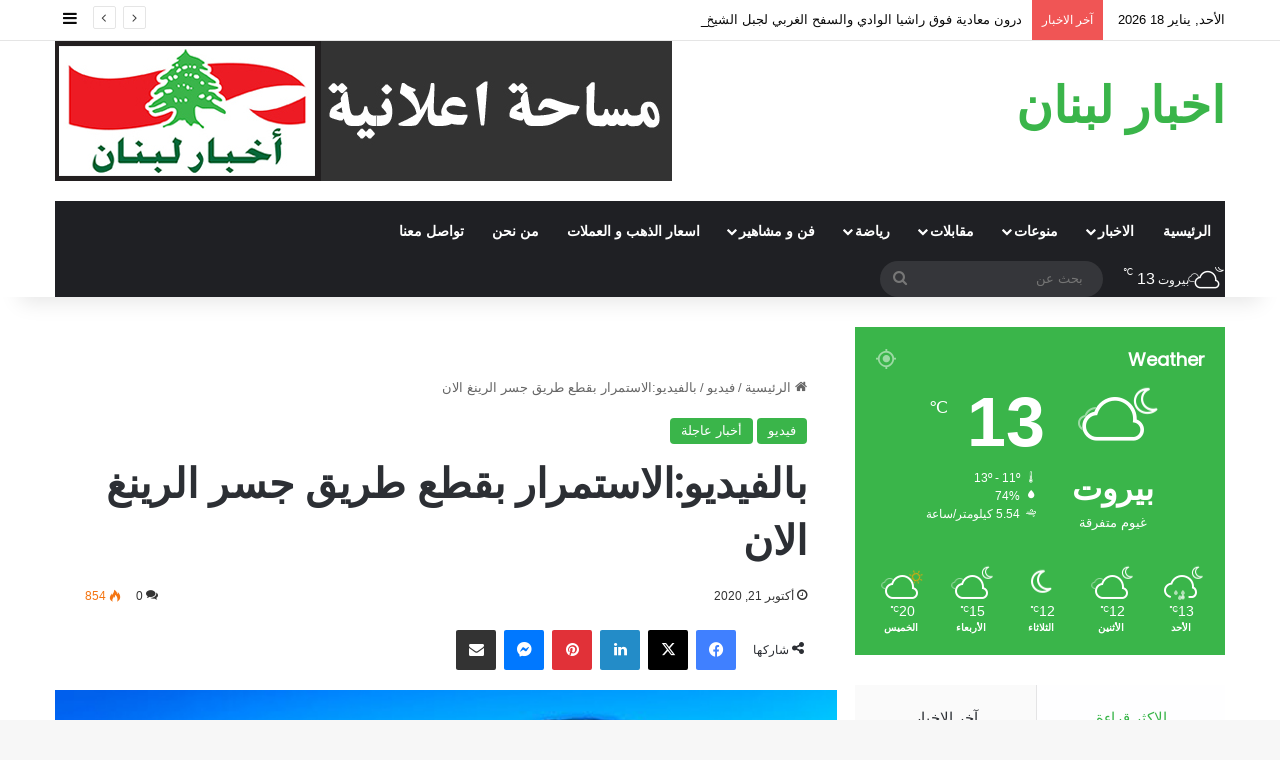

--- FILE ---
content_type: text/html; charset=UTF-8
request_url: https://akhbarlobnan.com/?p=2228
body_size: 22387
content:
<!DOCTYPE html>
<html dir="rtl" lang="ar" class="" data-skin="light" prefix="og: http://ogp.me/ns#">
<head>
	<meta charset="UTF-8" />
	<link rel="profile" href="https://gmpg.org/xfn/11" />
	<script type="text/javascript">
/* <![CDATA[ */
(()=>{var e={};e.g=function(){if("object"==typeof globalThis)return globalThis;try{return this||new Function("return this")()}catch(e){if("object"==typeof window)return window}}(),function({ampUrl:n,isCustomizePreview:t,isAmpDevMode:r,noampQueryVarName:o,noampQueryVarValue:s,disabledStorageKey:i,mobileUserAgents:a,regexRegex:c}){if("undefined"==typeof sessionStorage)return;const d=new RegExp(c);if(!a.some((e=>{const n=e.match(d);return!(!n||!new RegExp(n[1],n[2]).test(navigator.userAgent))||navigator.userAgent.includes(e)})))return;e.g.addEventListener("DOMContentLoaded",(()=>{const e=document.getElementById("amp-mobile-version-switcher");if(!e)return;e.hidden=!1;const n=e.querySelector("a[href]");n&&n.addEventListener("click",(()=>{sessionStorage.removeItem(i)}))}));const g=r&&["paired-browsing-non-amp","paired-browsing-amp"].includes(window.name);if(sessionStorage.getItem(i)||t||g)return;const u=new URL(location.href),m=new URL(n);m.hash=u.hash,u.searchParams.has(o)&&s===u.searchParams.get(o)?sessionStorage.setItem(i,"1"):m.href!==u.href&&(window.stop(),location.replace(m.href))}({"ampUrl":"https:\/\/akhbarlobnan.com\/?p=2228&amp=1","noampQueryVarName":"noamp","noampQueryVarValue":"mobile","disabledStorageKey":"amp_mobile_redirect_disabled","mobileUserAgents":["Mobile","Android","Silk\/","Kindle","BlackBerry","Opera Mini","Opera Mobi"],"regexRegex":"^\\\/((?:.|\\n)+)\\\/([i]*)$","isCustomizePreview":false,"isAmpDevMode":false})})();
/* ]]> */
</script>



<title>بالفيديو:الاستمرار بقطع طريق جسر الرينغ الان &#8211; Akhbar Lobnan</title>

<meta http-equiv='x-dns-prefetch-control' content='on'>
<link rel='dns-prefetch' href='//cdnjs.cloudflare.com' />
<link rel='dns-prefetch' href='//ajax.googleapis.com' />
<link rel='dns-prefetch' href='//fonts.googleapis.com' />
<link rel='dns-prefetch' href='//fonts.gstatic.com' />
<link rel='dns-prefetch' href='//s.gravatar.com' />
<link rel='dns-prefetch' href='//www.google-analytics.com' />
<link rel='preload' as='script' href='https://ajax.googleapis.com/ajax/libs/webfont/1/webfont.js'>
<meta name='robots' content='max-image-preview:large' />
	<style>img:is([sizes="auto" i], [sizes^="auto," i]) { contain-intrinsic-size: 3000px 1500px }</style>
	<!-- Google tag (gtag.js) consent mode dataLayer added by Site Kit -->
<script type="text/javascript" id="google_gtagjs-js-consent-mode-data-layer">
/* <![CDATA[ */
window.dataLayer = window.dataLayer || [];function gtag(){dataLayer.push(arguments);}
gtag('consent', 'default', {"ad_personalization":"denied","ad_storage":"denied","ad_user_data":"denied","analytics_storage":"denied","functionality_storage":"denied","security_storage":"denied","personalization_storage":"denied","region":["AT","BE","BG","CH","CY","CZ","DE","DK","EE","ES","FI","FR","GB","GR","HR","HU","IE","IS","IT","LI","LT","LU","LV","MT","NL","NO","PL","PT","RO","SE","SI","SK"],"wait_for_update":500});
window._googlesitekitConsentCategoryMap = {"statistics":["analytics_storage"],"marketing":["ad_storage","ad_user_data","ad_personalization"],"functional":["functionality_storage","security_storage"],"preferences":["personalization_storage"]};
window._googlesitekitConsents = {"ad_personalization":"denied","ad_storage":"denied","ad_user_data":"denied","analytics_storage":"denied","functionality_storage":"denied","security_storage":"denied","personalization_storage":"denied","region":["AT","BE","BG","CH","CY","CZ","DE","DK","EE","ES","FI","FR","GB","GR","HR","HU","IE","IS","IT","LI","LT","LU","LV","MT","NL","NO","PL","PT","RO","SE","SI","SK"],"wait_for_update":500};
/* ]]> */
</script>
<!-- End Google tag (gtag.js) consent mode dataLayer added by Site Kit -->
<link rel='dns-prefetch' href='//www.googletagmanager.com' />
<link rel='dns-prefetch' href='//stats.wp.com' />
<link rel="alternate" type="application/rss+xml" title="Akhbar Lobnan &laquo; الخلاصة" href="https://akhbarlobnan.com/?feed=rss2" />
<link rel="alternate" type="application/rss+xml" title="Akhbar Lobnan &laquo; خلاصة التعليقات" href="https://akhbarlobnan.com/?feed=comments-rss2" />
<link rel="alternate" type="application/rss+xml" title="Akhbar Lobnan &laquo; بالفيديو:الاستمرار بقطع طريق جسر الرينغ الان خلاصة التعليقات" href="https://akhbarlobnan.com/?feed=rss2&#038;p=2228" />

		<style type="text/css">
			:root{				
			--tie-preset-gradient-1: linear-gradient(135deg, rgba(6, 147, 227, 1) 0%, rgb(155, 81, 224) 100%);
			--tie-preset-gradient-2: linear-gradient(135deg, rgb(122, 220, 180) 0%, rgb(0, 208, 130) 100%);
			--tie-preset-gradient-3: linear-gradient(135deg, rgba(252, 185, 0, 1) 0%, rgba(255, 105, 0, 1) 100%);
			--tie-preset-gradient-4: linear-gradient(135deg, rgba(255, 105, 0, 1) 0%, rgb(207, 46, 46) 100%);
			--tie-preset-gradient-5: linear-gradient(135deg, rgb(238, 238, 238) 0%, rgb(169, 184, 195) 100%);
			--tie-preset-gradient-6: linear-gradient(135deg, rgb(74, 234, 220) 0%, rgb(151, 120, 209) 20%, rgb(207, 42, 186) 40%, rgb(238, 44, 130) 60%, rgb(251, 105, 98) 80%, rgb(254, 248, 76) 100%);
			--tie-preset-gradient-7: linear-gradient(135deg, rgb(255, 206, 236) 0%, rgb(152, 150, 240) 100%);
			--tie-preset-gradient-8: linear-gradient(135deg, rgb(254, 205, 165) 0%, rgb(254, 45, 45) 50%, rgb(107, 0, 62) 100%);
			--tie-preset-gradient-9: linear-gradient(135deg, rgb(255, 203, 112) 0%, rgb(199, 81, 192) 50%, rgb(65, 88, 208) 100%);
			--tie-preset-gradient-10: linear-gradient(135deg, rgb(255, 245, 203) 0%, rgb(182, 227, 212) 50%, rgb(51, 167, 181) 100%);
			--tie-preset-gradient-11: linear-gradient(135deg, rgb(202, 248, 128) 0%, rgb(113, 206, 126) 100%);
			--tie-preset-gradient-12: linear-gradient(135deg, rgb(2, 3, 129) 0%, rgb(40, 116, 252) 100%);
			--tie-preset-gradient-13: linear-gradient(135deg, #4D34FA, #ad34fa);
			--tie-preset-gradient-14: linear-gradient(135deg, #0057FF, #31B5FF);
			--tie-preset-gradient-15: linear-gradient(135deg, #FF007A, #FF81BD);
			--tie-preset-gradient-16: linear-gradient(135deg, #14111E, #4B4462);
			--tie-preset-gradient-17: linear-gradient(135deg, #F32758, #FFC581);

			
					--main-nav-background: #1f2024;
					--main-nav-secondry-background: rgba(0,0,0,0.2);
					--main-nav-primary-color: #0088ff;
					--main-nav-contrast-primary-color: #FFFFFF;
					--main-nav-text-color: #FFFFFF;
					--main-nav-secondry-text-color: rgba(225,255,255,0.5);
					--main-nav-main-border-color: rgba(255,255,255,0.07);
					--main-nav-secondry-border-color: rgba(255,255,255,0.04);
				
			}
		</style>
	
<meta property="og:title" content="بالفيديو:الاستمرار بقطع طريق جسر الرينغ الان - Akhbar Lobnan" />
<meta property="og:type" content="article" />
<meta property="og:description" content="جسر الرينغ الىن" />
<meta property="og:url" content="https://akhbarlobnan.com/?p=2228" />
<meta property="og:site_name" content="Akhbar Lobnan" />
<meta property="og:image" content="https://akhbarlobnan.com/wp-content/uploads/2020/10/عاجل12-1.jpg" />
<meta name="viewport" content="width=device-width, initial-scale=1.0" />		<!-- This site uses the Google Analytics by MonsterInsights plugin v9.11.1 - Using Analytics tracking - https://www.monsterinsights.com/ -->
		<!-- Note: MonsterInsights is not currently configured on this site. The site owner needs to authenticate with Google Analytics in the MonsterInsights settings panel. -->
					<!-- No tracking code set -->
				<!-- / Google Analytics by MonsterInsights -->
		<script type="text/javascript">
/* <![CDATA[ */
window._wpemojiSettings = {"baseUrl":"https:\/\/s.w.org\/images\/core\/emoji\/16.0.1\/72x72\/","ext":".png","svgUrl":"https:\/\/s.w.org\/images\/core\/emoji\/16.0.1\/svg\/","svgExt":".svg","source":{"concatemoji":"https:\/\/akhbarlobnan.com\/wp-includes\/js\/wp-emoji-release.min.js?ver=6.8.3"}};
/*! This file is auto-generated */
!function(s,n){var o,i,e;function c(e){try{var t={supportTests:e,timestamp:(new Date).valueOf()};sessionStorage.setItem(o,JSON.stringify(t))}catch(e){}}function p(e,t,n){e.clearRect(0,0,e.canvas.width,e.canvas.height),e.fillText(t,0,0);var t=new Uint32Array(e.getImageData(0,0,e.canvas.width,e.canvas.height).data),a=(e.clearRect(0,0,e.canvas.width,e.canvas.height),e.fillText(n,0,0),new Uint32Array(e.getImageData(0,0,e.canvas.width,e.canvas.height).data));return t.every(function(e,t){return e===a[t]})}function u(e,t){e.clearRect(0,0,e.canvas.width,e.canvas.height),e.fillText(t,0,0);for(var n=e.getImageData(16,16,1,1),a=0;a<n.data.length;a++)if(0!==n.data[a])return!1;return!0}function f(e,t,n,a){switch(t){case"flag":return n(e,"\ud83c\udff3\ufe0f\u200d\u26a7\ufe0f","\ud83c\udff3\ufe0f\u200b\u26a7\ufe0f")?!1:!n(e,"\ud83c\udde8\ud83c\uddf6","\ud83c\udde8\u200b\ud83c\uddf6")&&!n(e,"\ud83c\udff4\udb40\udc67\udb40\udc62\udb40\udc65\udb40\udc6e\udb40\udc67\udb40\udc7f","\ud83c\udff4\u200b\udb40\udc67\u200b\udb40\udc62\u200b\udb40\udc65\u200b\udb40\udc6e\u200b\udb40\udc67\u200b\udb40\udc7f");case"emoji":return!a(e,"\ud83e\udedf")}return!1}function g(e,t,n,a){var r="undefined"!=typeof WorkerGlobalScope&&self instanceof WorkerGlobalScope?new OffscreenCanvas(300,150):s.createElement("canvas"),o=r.getContext("2d",{willReadFrequently:!0}),i=(o.textBaseline="top",o.font="600 32px Arial",{});return e.forEach(function(e){i[e]=t(o,e,n,a)}),i}function t(e){var t=s.createElement("script");t.src=e,t.defer=!0,s.head.appendChild(t)}"undefined"!=typeof Promise&&(o="wpEmojiSettingsSupports",i=["flag","emoji"],n.supports={everything:!0,everythingExceptFlag:!0},e=new Promise(function(e){s.addEventListener("DOMContentLoaded",e,{once:!0})}),new Promise(function(t){var n=function(){try{var e=JSON.parse(sessionStorage.getItem(o));if("object"==typeof e&&"number"==typeof e.timestamp&&(new Date).valueOf()<e.timestamp+604800&&"object"==typeof e.supportTests)return e.supportTests}catch(e){}return null}();if(!n){if("undefined"!=typeof Worker&&"undefined"!=typeof OffscreenCanvas&&"undefined"!=typeof URL&&URL.createObjectURL&&"undefined"!=typeof Blob)try{var e="postMessage("+g.toString()+"("+[JSON.stringify(i),f.toString(),p.toString(),u.toString()].join(",")+"));",a=new Blob([e],{type:"text/javascript"}),r=new Worker(URL.createObjectURL(a),{name:"wpTestEmojiSupports"});return void(r.onmessage=function(e){c(n=e.data),r.terminate(),t(n)})}catch(e){}c(n=g(i,f,p,u))}t(n)}).then(function(e){for(var t in e)n.supports[t]=e[t],n.supports.everything=n.supports.everything&&n.supports[t],"flag"!==t&&(n.supports.everythingExceptFlag=n.supports.everythingExceptFlag&&n.supports[t]);n.supports.everythingExceptFlag=n.supports.everythingExceptFlag&&!n.supports.flag,n.DOMReady=!1,n.readyCallback=function(){n.DOMReady=!0}}).then(function(){return e}).then(function(){var e;n.supports.everything||(n.readyCallback(),(e=n.source||{}).concatemoji?t(e.concatemoji):e.wpemoji&&e.twemoji&&(t(e.twemoji),t(e.wpemoji)))}))}((window,document),window._wpemojiSettings);
/* ]]> */
</script>
<style id='wp-emoji-styles-inline-css' type='text/css'>

	img.wp-smiley, img.emoji {
		display: inline !important;
		border: none !important;
		box-shadow: none !important;
		height: 1em !important;
		width: 1em !important;
		margin: 0 0.07em !important;
		vertical-align: -0.1em !important;
		background: none !important;
		padding: 0 !important;
	}
</style>
<link rel='stylesheet' id='wp-block-library-rtl-css' href='https://akhbarlobnan.com/wp-includes/css/dist/block-library/style-rtl.min.css?ver=6.8.3' type='text/css' media='all' />
<style id='wp-block-library-theme-inline-css' type='text/css'>
.wp-block-audio :where(figcaption){color:#555;font-size:13px;text-align:center}.is-dark-theme .wp-block-audio :where(figcaption){color:#ffffffa6}.wp-block-audio{margin:0 0 1em}.wp-block-code{border:1px solid #ccc;border-radius:4px;font-family:Menlo,Consolas,monaco,monospace;padding:.8em 1em}.wp-block-embed :where(figcaption){color:#555;font-size:13px;text-align:center}.is-dark-theme .wp-block-embed :where(figcaption){color:#ffffffa6}.wp-block-embed{margin:0 0 1em}.blocks-gallery-caption{color:#555;font-size:13px;text-align:center}.is-dark-theme .blocks-gallery-caption{color:#ffffffa6}:root :where(.wp-block-image figcaption){color:#555;font-size:13px;text-align:center}.is-dark-theme :root :where(.wp-block-image figcaption){color:#ffffffa6}.wp-block-image{margin:0 0 1em}.wp-block-pullquote{border-bottom:4px solid;border-top:4px solid;color:currentColor;margin-bottom:1.75em}.wp-block-pullquote cite,.wp-block-pullquote footer,.wp-block-pullquote__citation{color:currentColor;font-size:.8125em;font-style:normal;text-transform:uppercase}.wp-block-quote{border-left:.25em solid;margin:0 0 1.75em;padding-left:1em}.wp-block-quote cite,.wp-block-quote footer{color:currentColor;font-size:.8125em;font-style:normal;position:relative}.wp-block-quote:where(.has-text-align-right){border-left:none;border-right:.25em solid;padding-left:0;padding-right:1em}.wp-block-quote:where(.has-text-align-center){border:none;padding-left:0}.wp-block-quote.is-large,.wp-block-quote.is-style-large,.wp-block-quote:where(.is-style-plain){border:none}.wp-block-search .wp-block-search__label{font-weight:700}.wp-block-search__button{border:1px solid #ccc;padding:.375em .625em}:where(.wp-block-group.has-background){padding:1.25em 2.375em}.wp-block-separator.has-css-opacity{opacity:.4}.wp-block-separator{border:none;border-bottom:2px solid;margin-left:auto;margin-right:auto}.wp-block-separator.has-alpha-channel-opacity{opacity:1}.wp-block-separator:not(.is-style-wide):not(.is-style-dots){width:100px}.wp-block-separator.has-background:not(.is-style-dots){border-bottom:none;height:1px}.wp-block-separator.has-background:not(.is-style-wide):not(.is-style-dots){height:2px}.wp-block-table{margin:0 0 1em}.wp-block-table td,.wp-block-table th{word-break:normal}.wp-block-table :where(figcaption){color:#555;font-size:13px;text-align:center}.is-dark-theme .wp-block-table :where(figcaption){color:#ffffffa6}.wp-block-video :where(figcaption){color:#555;font-size:13px;text-align:center}.is-dark-theme .wp-block-video :where(figcaption){color:#ffffffa6}.wp-block-video{margin:0 0 1em}:root :where(.wp-block-template-part.has-background){margin-bottom:0;margin-top:0;padding:1.25em 2.375em}
</style>
<style id='classic-theme-styles-inline-css' type='text/css'>
/*! This file is auto-generated */
.wp-block-button__link{color:#fff;background-color:#32373c;border-radius:9999px;box-shadow:none;text-decoration:none;padding:calc(.667em + 2px) calc(1.333em + 2px);font-size:1.125em}.wp-block-file__button{background:#32373c;color:#fff;text-decoration:none}
</style>
<link rel='stylesheet' id='mediaelement-css' href='https://akhbarlobnan.com/wp-includes/js/mediaelement/mediaelementplayer-legacy.min.css?ver=4.2.17' type='text/css' media='all' />
<link rel='stylesheet' id='wp-mediaelement-css' href='https://akhbarlobnan.com/wp-includes/js/mediaelement/wp-mediaelement.min.css?ver=6.8.3' type='text/css' media='all' />
<style id='jetpack-sharing-buttons-style-inline-css' type='text/css'>
.jetpack-sharing-buttons__services-list{display:flex;flex-direction:row;flex-wrap:wrap;gap:0;list-style-type:none;margin:5px;padding:0}.jetpack-sharing-buttons__services-list.has-small-icon-size{font-size:12px}.jetpack-sharing-buttons__services-list.has-normal-icon-size{font-size:16px}.jetpack-sharing-buttons__services-list.has-large-icon-size{font-size:24px}.jetpack-sharing-buttons__services-list.has-huge-icon-size{font-size:36px}@media print{.jetpack-sharing-buttons__services-list{display:none!important}}.editor-styles-wrapper .wp-block-jetpack-sharing-buttons{gap:0;padding-inline-start:0}ul.jetpack-sharing-buttons__services-list.has-background{padding:1.25em 2.375em}
</style>
<style id='global-styles-inline-css' type='text/css'>
:root{--wp--preset--aspect-ratio--square: 1;--wp--preset--aspect-ratio--4-3: 4/3;--wp--preset--aspect-ratio--3-4: 3/4;--wp--preset--aspect-ratio--3-2: 3/2;--wp--preset--aspect-ratio--2-3: 2/3;--wp--preset--aspect-ratio--16-9: 16/9;--wp--preset--aspect-ratio--9-16: 9/16;--wp--preset--color--black: #000000;--wp--preset--color--cyan-bluish-gray: #abb8c3;--wp--preset--color--white: #ffffff;--wp--preset--color--pale-pink: #f78da7;--wp--preset--color--vivid-red: #cf2e2e;--wp--preset--color--luminous-vivid-orange: #ff6900;--wp--preset--color--luminous-vivid-amber: #fcb900;--wp--preset--color--light-green-cyan: #7bdcb5;--wp--preset--color--vivid-green-cyan: #00d084;--wp--preset--color--pale-cyan-blue: #8ed1fc;--wp--preset--color--vivid-cyan-blue: #0693e3;--wp--preset--color--vivid-purple: #9b51e0;--wp--preset--color--global-color: #3ab54a;--wp--preset--gradient--vivid-cyan-blue-to-vivid-purple: linear-gradient(135deg,rgba(6,147,227,1) 0%,rgb(155,81,224) 100%);--wp--preset--gradient--light-green-cyan-to-vivid-green-cyan: linear-gradient(135deg,rgb(122,220,180) 0%,rgb(0,208,130) 100%);--wp--preset--gradient--luminous-vivid-amber-to-luminous-vivid-orange: linear-gradient(135deg,rgba(252,185,0,1) 0%,rgba(255,105,0,1) 100%);--wp--preset--gradient--luminous-vivid-orange-to-vivid-red: linear-gradient(135deg,rgba(255,105,0,1) 0%,rgb(207,46,46) 100%);--wp--preset--gradient--very-light-gray-to-cyan-bluish-gray: linear-gradient(135deg,rgb(238,238,238) 0%,rgb(169,184,195) 100%);--wp--preset--gradient--cool-to-warm-spectrum: linear-gradient(135deg,rgb(74,234,220) 0%,rgb(151,120,209) 20%,rgb(207,42,186) 40%,rgb(238,44,130) 60%,rgb(251,105,98) 80%,rgb(254,248,76) 100%);--wp--preset--gradient--blush-light-purple: linear-gradient(135deg,rgb(255,206,236) 0%,rgb(152,150,240) 100%);--wp--preset--gradient--blush-bordeaux: linear-gradient(135deg,rgb(254,205,165) 0%,rgb(254,45,45) 50%,rgb(107,0,62) 100%);--wp--preset--gradient--luminous-dusk: linear-gradient(135deg,rgb(255,203,112) 0%,rgb(199,81,192) 50%,rgb(65,88,208) 100%);--wp--preset--gradient--pale-ocean: linear-gradient(135deg,rgb(255,245,203) 0%,rgb(182,227,212) 50%,rgb(51,167,181) 100%);--wp--preset--gradient--electric-grass: linear-gradient(135deg,rgb(202,248,128) 0%,rgb(113,206,126) 100%);--wp--preset--gradient--midnight: linear-gradient(135deg,rgb(2,3,129) 0%,rgb(40,116,252) 100%);--wp--preset--font-size--small: 13px;--wp--preset--font-size--medium: 20px;--wp--preset--font-size--large: 36px;--wp--preset--font-size--x-large: 42px;--wp--preset--spacing--20: 0.44rem;--wp--preset--spacing--30: 0.67rem;--wp--preset--spacing--40: 1rem;--wp--preset--spacing--50: 1.5rem;--wp--preset--spacing--60: 2.25rem;--wp--preset--spacing--70: 3.38rem;--wp--preset--spacing--80: 5.06rem;--wp--preset--shadow--natural: 6px 6px 9px rgba(0, 0, 0, 0.2);--wp--preset--shadow--deep: 12px 12px 50px rgba(0, 0, 0, 0.4);--wp--preset--shadow--sharp: 6px 6px 0px rgba(0, 0, 0, 0.2);--wp--preset--shadow--outlined: 6px 6px 0px -3px rgba(255, 255, 255, 1), 6px 6px rgba(0, 0, 0, 1);--wp--preset--shadow--crisp: 6px 6px 0px rgba(0, 0, 0, 1);}:where(.is-layout-flex){gap: 0.5em;}:where(.is-layout-grid){gap: 0.5em;}body .is-layout-flex{display: flex;}.is-layout-flex{flex-wrap: wrap;align-items: center;}.is-layout-flex > :is(*, div){margin: 0;}body .is-layout-grid{display: grid;}.is-layout-grid > :is(*, div){margin: 0;}:where(.wp-block-columns.is-layout-flex){gap: 2em;}:where(.wp-block-columns.is-layout-grid){gap: 2em;}:where(.wp-block-post-template.is-layout-flex){gap: 1.25em;}:where(.wp-block-post-template.is-layout-grid){gap: 1.25em;}.has-black-color{color: var(--wp--preset--color--black) !important;}.has-cyan-bluish-gray-color{color: var(--wp--preset--color--cyan-bluish-gray) !important;}.has-white-color{color: var(--wp--preset--color--white) !important;}.has-pale-pink-color{color: var(--wp--preset--color--pale-pink) !important;}.has-vivid-red-color{color: var(--wp--preset--color--vivid-red) !important;}.has-luminous-vivid-orange-color{color: var(--wp--preset--color--luminous-vivid-orange) !important;}.has-luminous-vivid-amber-color{color: var(--wp--preset--color--luminous-vivid-amber) !important;}.has-light-green-cyan-color{color: var(--wp--preset--color--light-green-cyan) !important;}.has-vivid-green-cyan-color{color: var(--wp--preset--color--vivid-green-cyan) !important;}.has-pale-cyan-blue-color{color: var(--wp--preset--color--pale-cyan-blue) !important;}.has-vivid-cyan-blue-color{color: var(--wp--preset--color--vivid-cyan-blue) !important;}.has-vivid-purple-color{color: var(--wp--preset--color--vivid-purple) !important;}.has-black-background-color{background-color: var(--wp--preset--color--black) !important;}.has-cyan-bluish-gray-background-color{background-color: var(--wp--preset--color--cyan-bluish-gray) !important;}.has-white-background-color{background-color: var(--wp--preset--color--white) !important;}.has-pale-pink-background-color{background-color: var(--wp--preset--color--pale-pink) !important;}.has-vivid-red-background-color{background-color: var(--wp--preset--color--vivid-red) !important;}.has-luminous-vivid-orange-background-color{background-color: var(--wp--preset--color--luminous-vivid-orange) !important;}.has-luminous-vivid-amber-background-color{background-color: var(--wp--preset--color--luminous-vivid-amber) !important;}.has-light-green-cyan-background-color{background-color: var(--wp--preset--color--light-green-cyan) !important;}.has-vivid-green-cyan-background-color{background-color: var(--wp--preset--color--vivid-green-cyan) !important;}.has-pale-cyan-blue-background-color{background-color: var(--wp--preset--color--pale-cyan-blue) !important;}.has-vivid-cyan-blue-background-color{background-color: var(--wp--preset--color--vivid-cyan-blue) !important;}.has-vivid-purple-background-color{background-color: var(--wp--preset--color--vivid-purple) !important;}.has-black-border-color{border-color: var(--wp--preset--color--black) !important;}.has-cyan-bluish-gray-border-color{border-color: var(--wp--preset--color--cyan-bluish-gray) !important;}.has-white-border-color{border-color: var(--wp--preset--color--white) !important;}.has-pale-pink-border-color{border-color: var(--wp--preset--color--pale-pink) !important;}.has-vivid-red-border-color{border-color: var(--wp--preset--color--vivid-red) !important;}.has-luminous-vivid-orange-border-color{border-color: var(--wp--preset--color--luminous-vivid-orange) !important;}.has-luminous-vivid-amber-border-color{border-color: var(--wp--preset--color--luminous-vivid-amber) !important;}.has-light-green-cyan-border-color{border-color: var(--wp--preset--color--light-green-cyan) !important;}.has-vivid-green-cyan-border-color{border-color: var(--wp--preset--color--vivid-green-cyan) !important;}.has-pale-cyan-blue-border-color{border-color: var(--wp--preset--color--pale-cyan-blue) !important;}.has-vivid-cyan-blue-border-color{border-color: var(--wp--preset--color--vivid-cyan-blue) !important;}.has-vivid-purple-border-color{border-color: var(--wp--preset--color--vivid-purple) !important;}.has-vivid-cyan-blue-to-vivid-purple-gradient-background{background: var(--wp--preset--gradient--vivid-cyan-blue-to-vivid-purple) !important;}.has-light-green-cyan-to-vivid-green-cyan-gradient-background{background: var(--wp--preset--gradient--light-green-cyan-to-vivid-green-cyan) !important;}.has-luminous-vivid-amber-to-luminous-vivid-orange-gradient-background{background: var(--wp--preset--gradient--luminous-vivid-amber-to-luminous-vivid-orange) !important;}.has-luminous-vivid-orange-to-vivid-red-gradient-background{background: var(--wp--preset--gradient--luminous-vivid-orange-to-vivid-red) !important;}.has-very-light-gray-to-cyan-bluish-gray-gradient-background{background: var(--wp--preset--gradient--very-light-gray-to-cyan-bluish-gray) !important;}.has-cool-to-warm-spectrum-gradient-background{background: var(--wp--preset--gradient--cool-to-warm-spectrum) !important;}.has-blush-light-purple-gradient-background{background: var(--wp--preset--gradient--blush-light-purple) !important;}.has-blush-bordeaux-gradient-background{background: var(--wp--preset--gradient--blush-bordeaux) !important;}.has-luminous-dusk-gradient-background{background: var(--wp--preset--gradient--luminous-dusk) !important;}.has-pale-ocean-gradient-background{background: var(--wp--preset--gradient--pale-ocean) !important;}.has-electric-grass-gradient-background{background: var(--wp--preset--gradient--electric-grass) !important;}.has-midnight-gradient-background{background: var(--wp--preset--gradient--midnight) !important;}.has-small-font-size{font-size: var(--wp--preset--font-size--small) !important;}.has-medium-font-size{font-size: var(--wp--preset--font-size--medium) !important;}.has-large-font-size{font-size: var(--wp--preset--font-size--large) !important;}.has-x-large-font-size{font-size: var(--wp--preset--font-size--x-large) !important;}
:where(.wp-block-post-template.is-layout-flex){gap: 1.25em;}:where(.wp-block-post-template.is-layout-grid){gap: 1.25em;}
:where(.wp-block-columns.is-layout-flex){gap: 2em;}:where(.wp-block-columns.is-layout-grid){gap: 2em;}
:root :where(.wp-block-pullquote){font-size: 1.5em;line-height: 1.6;}
</style>
<link rel='stylesheet' id='taqyeem-buttons-style-css' href='https://akhbarlobnan.com/wp-content/plugins/taqyeem-buttons/assets/style.css?ver=6.8.3' type='text/css' media='all' />
<link rel='stylesheet' id='trp-language-switcher-style-css' href='https://akhbarlobnan.com/wp-content/plugins/translatepress-multilingual/assets/css/trp-language-switcher.css?ver=3.0.7' type='text/css' media='all' />
<link rel='stylesheet' id='tie-css-base-css' href='https://akhbarlobnan.com/wp-content/themes/jannah/assets/css/base.min.css?ver=7.2.0' type='text/css' media='all' />
<link rel='stylesheet' id='tie-css-styles-css' href='https://akhbarlobnan.com/wp-content/themes/jannah/assets/css/style.min.css?ver=7.2.0' type='text/css' media='all' />
<link rel='stylesheet' id='tie-css-widgets-css' href='https://akhbarlobnan.com/wp-content/themes/jannah/assets/css/widgets.min.css?ver=7.2.0' type='text/css' media='all' />
<link rel='stylesheet' id='tie-css-helpers-css' href='https://akhbarlobnan.com/wp-content/themes/jannah/assets/css/helpers.min.css?ver=7.2.0' type='text/css' media='all' />
<link rel='stylesheet' id='tie-fontawesome5-css' href='https://akhbarlobnan.com/wp-content/themes/jannah/assets/css/fontawesome.css?ver=7.2.0' type='text/css' media='all' />
<link rel='stylesheet' id='tie-css-ilightbox-css' href='https://akhbarlobnan.com/wp-content/themes/jannah/assets/ilightbox/dark-skin/skin.css?ver=7.2.0' type='text/css' media='all' />
<link rel='stylesheet' id='tie-css-shortcodes-css' href='https://akhbarlobnan.com/wp-content/themes/jannah/assets/css/plugins/shortcodes.min.css?ver=7.2.0' type='text/css' media='all' />
<link rel='stylesheet' id='tie-css-single-css' href='https://akhbarlobnan.com/wp-content/themes/jannah/assets/css/single.min.css?ver=7.2.0' type='text/css' media='all' />
<link rel='stylesheet' id='tie-css-print-css' href='https://akhbarlobnan.com/wp-content/themes/jannah/assets/css/print.css?ver=7.2.0' type='text/css' media='print' />
<link rel='stylesheet' id='taqyeem-styles-css' href='https://akhbarlobnan.com/wp-content/themes/jannah/assets/css/plugins/taqyeem.min.css?ver=7.2.0' type='text/css' media='all' />
<style id='taqyeem-styles-inline-css' type='text/css'>
.wf-active .logo-text,.wf-active h1,.wf-active h2,.wf-active h3,.wf-active h4,.wf-active h5,.wf-active h6,.wf-active .the-subtitle{font-family: 'Poppins';}:root:root{--brand-color: #3ab54a;--dark-brand-color: #088318;--bright-color: #FFFFFF;--base-color: #2c2f34;}#reading-position-indicator{box-shadow: 0 0 10px rgba( 58,181,74,0.7);}:root:root{--brand-color: #3ab54a;--dark-brand-color: #088318;--bright-color: #FFFFFF;--base-color: #2c2f34;}#reading-position-indicator{box-shadow: 0 0 10px rgba( 58,181,74,0.7);}a,body .entry a,.dark-skin body .entry a,.comment-list .comment-content a{color: #0a0000;}#header-notification-bar{background: var( --tie-preset-gradient-13 );}#header-notification-bar{--tie-buttons-color: #FFFFFF;--tie-buttons-border-color: #FFFFFF;--tie-buttons-hover-color: #e1e1e1;--tie-buttons-hover-text: #000000;}#header-notification-bar{--tie-buttons-text: #000000;}#top-nav a:not(:hover),#top-nav input,#top-nav #search-submit,#top-nav .fa-spinner,#top-nav .dropdown-social-icons li a span,#top-nav .components > li .social-link:not(:hover) span,#autocomplete-suggestions.search-in-top-nav a{color: #0a0a0a;}#top-nav input::-moz-placeholder{color: #0a0a0a;}#top-nav input:-moz-placeholder{color: #0a0a0a;}#top-nav input:-ms-input-placeholder{color: #0a0a0a;}#top-nav input::-webkit-input-placeholder{color: #0a0a0a;}#top-nav,.search-in-top-nav{--tie-buttons-color: #e74c3c;--tie-buttons-border-color: #e74c3c;--tie-buttons-text: #FFFFFF;--tie-buttons-hover-color: #c92e1e;}#top-nav a:hover,#top-nav .menu li:hover > a,#top-nav .menu > .tie-current-menu > a,#top-nav .components > li:hover > a,#top-nav .components #search-submit:hover,#autocomplete-suggestions.search-in-top-nav .post-title a:hover{color: #e74c3c;}#top-nav,#top-nav .comp-sub-menu,#top-nav .tie-weather-widget{color: #0a0a0a;}#autocomplete-suggestions.search-in-top-nav .post-meta,#autocomplete-suggestions.search-in-top-nav .post-meta a:not(:hover){color: rgba( 10,10,10,0.7 );}#top-nav .weather-icon .icon-cloud,#top-nav .weather-icon .icon-basecloud-bg,#top-nav .weather-icon .icon-cloud-behind{color: #0a0a0a !important;}.social-icons-item .custom-link-2-social-icon{background-color: rgba(232,208,206,0.49) !important;}.social-icons-item .custom-link-2-social-icon span{color: rgba(232,208,206,0.49);}.social-icons-item .custom-link-2-social-icon.custom-social-img span.social-icon-img{background-image: url('http://akhbarlobnan.com/wp-content/uploads/2025/05/Telegram_logo.svg.webp');}.tie-cat-2,.tie-cat-item-2 > span{background-color:#e67e22 !important;color:#FFFFFF !important;}.tie-cat-2:after{border-top-color:#e67e22 !important;}.tie-cat-2:hover{background-color:#c86004 !important;}.tie-cat-2:hover:after{border-top-color:#c86004 !important;}.tie-cat-9,.tie-cat-item-9 > span{background-color:#2ecc71 !important;color:#FFFFFF !important;}.tie-cat-9:after{border-top-color:#2ecc71 !important;}.tie-cat-9:hover{background-color:#10ae53 !important;}.tie-cat-9:hover:after{border-top-color:#10ae53 !important;}.tie-cat-13,.tie-cat-item-13 > span{background-color:#9b59b6 !important;color:#FFFFFF !important;}.tie-cat-13:after{border-top-color:#9b59b6 !important;}.tie-cat-13:hover{background-color:#7d3b98 !important;}.tie-cat-13:hover:after{border-top-color:#7d3b98 !important;}.tie-cat-16,.tie-cat-item-16 > span{background-color:#34495e !important;color:#FFFFFF !important;}.tie-cat-16:after{border-top-color:#34495e !important;}.tie-cat-16:hover{background-color:#162b40 !important;}.tie-cat-16:hover:after{border-top-color:#162b40 !important;}.tie-cat-17,.tie-cat-item-17 > span{background-color:#795548 !important;color:#FFFFFF !important;}.tie-cat-17:after{border-top-color:#795548 !important;}.tie-cat-17:hover{background-color:#5b372a !important;}.tie-cat-17:hover:after{border-top-color:#5b372a !important;}.tie-cat-19,.tie-cat-item-19 > span{background-color:#4CAF50 !important;color:#FFFFFF !important;}.tie-cat-19:after{border-top-color:#4CAF50 !important;}.tie-cat-19:hover{background-color:#2e9132 !important;}.tie-cat-19:hover:after{border-top-color:#2e9132 !important;}.tie-tiktok-header{overflow: hidden;margin-bottom: 10px;}.tie-tiktok-avatar a {width: 70px;height: 70px;display: block;position: relative;float: left;margin-right: 15px;}.tie-tiktok-avatar img {border-radius: 50%;}.tie-tiktok-username {display: block;font-size: 1.4em;}.tie-tiktok-desc {margin-top: 8px;}
</style>
<script type="text/javascript" src="https://akhbarlobnan.com/wp-includes/js/jquery/jquery.min.js?ver=3.7.1" id="jquery-core-js"></script>
<script type="text/javascript" src="https://akhbarlobnan.com/wp-includes/js/jquery/jquery-migrate.min.js?ver=3.4.1" id="jquery-migrate-js"></script>

<!-- Google tag (gtag.js) snippet added by Site Kit -->
<!-- Google Analytics snippet added by Site Kit -->
<script type="text/javascript" src="https://www.googletagmanager.com/gtag/js?id=G-4VJV2J3Y68" id="google_gtagjs-js" async></script>
<script type="text/javascript" id="google_gtagjs-js-after">
/* <![CDATA[ */
window.dataLayer = window.dataLayer || [];function gtag(){dataLayer.push(arguments);}
gtag("set","linker",{"domains":["akhbarlobnan.com"]});
gtag("js", new Date());
gtag("set", "developer_id.dZTNiMT", true);
gtag("config", "G-4VJV2J3Y68");
/* ]]> */
</script>
<link rel="https://api.w.org/" href="https://akhbarlobnan.com/index.php?rest_route=/" /><link rel="alternate" title="JSON" type="application/json" href="https://akhbarlobnan.com/index.php?rest_route=/wp/v2/posts/2228" /><link rel="EditURI" type="application/rsd+xml" title="RSD" href="https://akhbarlobnan.com/xmlrpc.php?rsd" />
<link rel="stylesheet" href="https://akhbarlobnan.com/wp-content/themes/jannah/rtl.css" type="text/css" media="screen" /><meta name="generator" content="WordPress 6.8.3" />
<link rel="canonical" href="https://akhbarlobnan.com/?p=2228" />
<link rel='shortlink' href='https://akhbarlobnan.com/?p=2228' />
<link rel="alternate" title="oEmbed (JSON)" type="application/json+oembed" href="https://akhbarlobnan.com/index.php?rest_route=%2Foembed%2F1.0%2Fembed&#038;url=https%3A%2F%2Fakhbarlobnan.com%2F%3Fp%3D2228" />
<link rel="alternate" title="oEmbed (XML)" type="text/xml+oembed" href="https://akhbarlobnan.com/index.php?rest_route=%2Foembed%2F1.0%2Fembed&#038;url=https%3A%2F%2Fakhbarlobnan.com%2F%3Fp%3D2228&#038;format=xml" />
<meta name="generator" content="Site Kit by Google 1.170.0" /><script data-ad-client="ca-pub-6871049126375266" async src="https://pagead2.googlesyndication.com/pagead/js/adsbygoogle.js"></script><script type='text/javascript'>
/* <![CDATA[ */
var taqyeem = {"ajaxurl":"https://akhbarlobnan.com/wp-admin/admin-ajax.php" , "your_rating":"تقييمك:"};
/* ]]> */
</script>

<link rel="alternate" type="text/html" media="only screen and (max-width: 640px)" href="https://akhbarlobnan.com/?p=2228&#038;amp=1"><link rel="alternate" hreflang="ar" href="https://akhbarlobnan.com/?p=2228"/>
<link rel="alternate" hreflang="en-US" href="https://akhbarlobnan.com/en/?p=2228"/>
<link rel="alternate" hreflang="en" href="https://akhbarlobnan.com/en/?p=2228"/>
	<style>img#wpstats{display:none}</style>
		 <meta name="description" content="جسر الرينغ الىن" /><meta http-equiv="X-UA-Compatible" content="IE=edge">
<meta name="google-site-verification" content="ghPqatwJ36SjeiYbPS7CsFE3lqTN94fUMUySnxmoZ_s">
<!-- Google AdSense meta tags added by Site Kit -->
<meta name="google-adsense-platform-account" content="ca-host-pub-2644536267352236">
<meta name="google-adsense-platform-domain" content="sitekit.withgoogle.com">
<!-- End Google AdSense meta tags added by Site Kit -->
<meta name="generator" content="Elementor 3.34.1; settings: css_print_method-external, google_font-enabled, font_display-auto">
			<style>
				.e-con.e-parent:nth-of-type(n+4):not(.e-lazyloaded):not(.e-no-lazyload),
				.e-con.e-parent:nth-of-type(n+4):not(.e-lazyloaded):not(.e-no-lazyload) * {
					background-image: none !important;
				}
				@media screen and (max-height: 1024px) {
					.e-con.e-parent:nth-of-type(n+3):not(.e-lazyloaded):not(.e-no-lazyload),
					.e-con.e-parent:nth-of-type(n+3):not(.e-lazyloaded):not(.e-no-lazyload) * {
						background-image: none !important;
					}
				}
				@media screen and (max-height: 640px) {
					.e-con.e-parent:nth-of-type(n+2):not(.e-lazyloaded):not(.e-no-lazyload),
					.e-con.e-parent:nth-of-type(n+2):not(.e-lazyloaded):not(.e-no-lazyload) * {
						background-image: none !important;
					}
				}
			</style>
			<link rel="amphtml" href="https://akhbarlobnan.com/?p=2228&#038;amp=1"><style>#amp-mobile-version-switcher{position:absolute;right:0;width:100%;z-index:100}#amp-mobile-version-switcher>a{background-color:#444;border:0;color:#eaeaea;display:block;font-family:-apple-system,BlinkMacSystemFont,Segoe UI,Roboto,Oxygen-Sans,Ubuntu,Cantarell,Helvetica Neue,sans-serif;font-size:16px;font-weight:600;padding:15px 0;text-align:center;-webkit-text-decoration:none;text-decoration:none}#amp-mobile-version-switcher>a:active,#amp-mobile-version-switcher>a:focus,#amp-mobile-version-switcher>a:hover{-webkit-text-decoration:underline;text-decoration:underline}</style><link rel="icon" href="https://akhbarlobnan.com/wp-content/uploads/2020/09/logo-akhbarona1-150x140.jpg" sizes="32x32" />
<link rel="icon" href="https://akhbarlobnan.com/wp-content/uploads/2020/09/logo-akhbarona1.jpg" sizes="192x192" />
<link rel="apple-touch-icon" href="https://akhbarlobnan.com/wp-content/uploads/2020/09/logo-akhbarona1.jpg" />
<meta name="msapplication-TileImage" content="https://akhbarlobnan.com/wp-content/uploads/2020/09/logo-akhbarona1.jpg" />
</head>

<body id="tie-body" class="rtl wp-singular post-template-default single single-post postid-2228 single-format-standard wp-theme-jannah tie-no-js eio-default translatepress-ar metaslider-plugin wrapper-has-shadow block-head-1 magazine1 is-thumb-overlay-disabled is-desktop is-header-layout-3 has-header-ad sidebar-right has-sidebar post-layout-1 narrow-title-narrow-media is-standard-format has-mobile-share hide_share_post_top hide_share_post_bottom elementor-default elementor-kit-2076">



<div class="background-overlay">

	<div id="tie-container" class="site tie-container">

		
		<div id="tie-wrapper">

			
<header id="theme-header" class="theme-header header-layout-3 main-nav-dark main-nav-default-dark main-nav-below main-nav-boxed has-stream-item top-nav-active top-nav-light top-nav-default-light top-nav-above has-shadow has-normal-width-logo mobile-header-default">
	
<nav id="top-nav"  class="has-date-breaking-components top-nav header-nav has-breaking-news" aria-label="الشريط العلوي">
	<div class="container">
		<div class="topbar-wrapper">

			
					<div class="topbar-today-date">
						الأحد, يناير 18 2026					</div>
					
			<div class="tie-alignleft">
				
<div class="breaking controls-is-active">

	<span class="breaking-title">
		<span class="tie-icon-bolt breaking-icon" aria-hidden="true"></span>
		<span class="breaking-title-text">آخر الاخبار</span>
	</span>

	<ul id="breaking-news-in-header" class="breaking-news" data-type="reveal" data-arrows="true">

		
							<li class="news-item">
								<a href="https://akhbarlobnan.com/?p=5850">نقولا بوضاهر رئيساً لرابطة الأخويات في لبنان</a>
							</li>

							
							<li class="news-item">
								<a href="https://akhbarlobnan.com/?p=5848">وقفة تضامنية مع الأسرى في سجون الاحتلال ونصرة للجنوب وغزة أمام نصب الأسير سكاف في المنية والكلمات نددت بالاعتداءات</a>
							</li>

							
							<li class="news-item">
								<a href="https://akhbarlobnan.com/?p=5846">درون معادية فوق راشيا الوادي والسفح الغربي لجبل الشيخ وصولا الى بلدة شبعا جنوبا ومرتفعاتها</a>
							</li>

							
							<li class="news-item">
								<a href="https://akhbarlobnan.com/?p=5844">رابطة موظفي الإدارة العامة أعلنت التوقف الشامل عن العمل الخميس: صرخة غضب لكرامتنا وحقوقنا</a>
							</li>

							
							<li class="news-item">
								<a href="https://akhbarlobnan.com/?p=5842">مطلوب بأكثر من 15 شكوى بجرائم نصب واحتيال وشقيقه في قبضة مفرزة صيدا القضائيّة</a>
							</li>

							
							<li class="news-item">
								<a href="https://akhbarlobnan.com/?p=5840">طيران مسير معاد في أجواء عرمون وخلدة ومستمر على علو منخفض في بيروت والضاحية وجدد طلعاته فوق الزهراني</a>
							</li>

							
							<li class="news-item">
								<a href="https://akhbarlobnan.com/?p=5838">وفد &#8220;تجمع العلماء&#8221; زار قم متفقدا أوضاع طلاب الحوزة اللبنانيين</a>
							</li>

							
							<li class="news-item">
								<a href="https://akhbarlobnan.com/?p=5836">الرئيس عون استقبل الخوري بيار الراعي</a>
							</li>

							
							<li class="news-item">
								<a href="https://akhbarlobnan.com/?p=5834">رئيس مكتب التعاون اللبناني &#8211; الروسي بحث مع رئيس &#8220;تيار الكرامة&#8221; سبل التعاون</a>
							</li>

							
							<li class="news-item">
								<a href="https://akhbarlobnan.com/?p=5832">خريش إستقبل مديرة العلاقات العامة في شركة BMA للدهانات</a>
							</li>

							
	</ul>
</div><!-- #breaking /-->
			</div><!-- .tie-alignleft /-->

			<div class="tie-alignright">
				<ul class="components">	<li class="side-aside-nav-icon menu-item custom-menu-link">
		<a href="#">
			<span class="tie-icon-navicon" aria-hidden="true"></span>
			<span class="screen-reader-text">إضافة عمود جانبي</span>
		</a>
	</li>
	</ul><!-- Components -->			</div><!-- .tie-alignright /-->

		</div><!-- .topbar-wrapper /-->
	</div><!-- .container /-->
</nav><!-- #top-nav /-->

<div class="container header-container">
	<div class="tie-row logo-row">

		
		<div class="logo-wrapper">
			<div class="tie-col-md-4 logo-container clearfix">
				<div id="mobile-header-components-area_1" class="mobile-header-components"><ul class="components"><li class="mobile-component_menu custom-menu-link"><a href="#" id="mobile-menu-icon" class=""><span class="tie-mobile-menu-icon nav-icon is-layout-1"></span><span class="screen-reader-text">القائمة</span></a></li></ul></div>
		<div id="logo" class="text-logo" >

			
			<a title="اخبار لبنان" href="http://akhbarlobnan.com">
				<div class="logo-text">اخبار لبنان</div>			</a>

			
		</div><!-- #logo /-->

		<div id="mobile-header-components-area_2" class="mobile-header-components"><ul class="components"><li class="mobile-component_search custom-menu-link">
				<a href="#" class="tie-search-trigger-mobile">
					<span class="tie-icon-search tie-search-icon" aria-hidden="true"></span>
					<span class="screen-reader-text">بحث عن</span>
				</a>
			</li></ul></div>			</div><!-- .tie-col /-->
		</div><!-- .logo-wrapper /-->

		<div class="tie-col-md-8 stream-item stream-item-top-wrapper"><div class="stream-item-top">
					<a href="" title="اخبار لبنان" target="_blank" rel="nofollow noopener">
						<img fetchpriority="high" src="http://akhbarlobnan.com/wp-content/uploads/2024/06/akhbarlobnan-ads-1.jpg" alt="اخبار لبنان" width="728" height="91" />
					</a>
				</div></div><!-- .tie-col /-->
	</div><!-- .tie-row /-->
</div><!-- .container /-->

<div class="main-nav-wrapper">
	<nav id="main-nav" data-skin="search-in-main-nav" class="main-nav header-nav live-search-parent menu-style-default menu-style-solid-bg"  aria-label="القائمة الرئيسية">
		<div class="container">

			<div class="main-menu-wrapper">

				
				<div id="menu-components-wrap">

					
					<div class="main-menu main-menu-wrap">
						<div id="main-nav-menu" class="main-menu header-menu"><ul id="menu-tielabs-main-menu" class="menu"><li id="menu-item-1093" class="menu-item menu-item-type-post_type menu-item-object-page menu-item-home menu-item-1093"><a href="https://akhbarlobnan.com/">الرئيسية</a></li>
<li id="menu-item-1094" class="menu-item menu-item-type-taxonomy menu-item-object-category menu-item-1094 mega-menu mega-cat mega-menu-posts " data-id="24" ><a href="https://akhbarlobnan.com/?cat=24">الاخبار</a>
<div class="mega-menu-block menu-sub-content"  >

<div class="mega-menu-content">
<div class="mega-cat-wrapper">
<ul class="mega-cat-sub-categories cats-vertical">
<li class="mega-all-link"><a href="https://akhbarlobnan.com/?cat=24" class="is-active is-loaded mega-sub-cat" data-id="24">الكل</a></li>
<li class="mega-sub-cat-25"><a href="https://akhbarlobnan.com/?cat=25" class="mega-sub-cat"  data-id="25">محلية</a></li>
<li class="mega-sub-cat-26"><a href="https://akhbarlobnan.com/?cat=26" class="mega-sub-cat"  data-id="26">عربية</a></li>
<li class="mega-sub-cat-27"><a href="https://akhbarlobnan.com/?cat=27" class="mega-sub-cat"  data-id="27">دولية</a></li>
</ul>

						<div class="mega-cat-content mega-cat-sub-exists vertical-posts">

								<div class="mega-ajax-content mega-cat-posts-container clearfix">

						</div><!-- .mega-ajax-content -->

						</div><!-- .mega-cat-content -->

					</div><!-- .mega-cat-Wrapper -->

</div><!-- .mega-menu-content -->

</div><!-- .mega-menu-block --> 
</li>
<li id="menu-item-1096" class="menu-item menu-item-type-taxonomy menu-item-object-category menu-item-1096 mega-menu mega-cat mega-menu-posts " data-id="29" ><a href="https://akhbarlobnan.com/?cat=29">منوعات</a>
<div class="mega-menu-block menu-sub-content"  >

<div class="mega-menu-content">
<div class="mega-cat-wrapper">
<ul class="mega-cat-sub-categories cats-horizontal">
<li class="mega-all-link"><a href="https://akhbarlobnan.com/?cat=29" class="is-active is-loaded mega-sub-cat" data-id="29">الكل</a></li>
<li class="mega-sub-cat-33"><a href="https://akhbarlobnan.com/?cat=33" class="mega-sub-cat"  data-id="33">سياحة</a></li>
<li class="mega-sub-cat-34"><a href="https://akhbarlobnan.com/?cat=34" class="mega-sub-cat"  data-id="34">مجتمع</a></li>
<li class="mega-sub-cat-717"><a href="https://akhbarlobnan.com/?cat=717" class="mega-sub-cat"  data-id="717">اقتصاد</a></li>
<li class="mega-sub-cat-30"><a href="https://akhbarlobnan.com/?cat=30" class="mega-sub-cat"  data-id="30">صحة و جمال</a></li>
<li class="mega-sub-cat-31"><a href="https://akhbarlobnan.com/?cat=31" class="mega-sub-cat"  data-id="31">مطبخ</a></li>
<li class="mega-sub-cat-32"><a href="https://akhbarlobnan.com/?cat=32" class="mega-sub-cat"  data-id="32">توقعات و ابراج</a></li>
</ul>

						<div class="mega-cat-content mega-cat-sub-exists horizontal-posts">

								<div class="mega-ajax-content mega-cat-posts-container clearfix">

						</div><!-- .mega-ajax-content -->

						</div><!-- .mega-cat-content -->

					</div><!-- .mega-cat-Wrapper -->

</div><!-- .mega-menu-content -->

</div><!-- .mega-menu-block --> 
</li>
<li id="menu-item-1100" class="menu-item menu-item-type-taxonomy menu-item-object-category menu-item-1100 mega-menu mega-recent-featured mega-menu-posts " data-id="28" ><a href="https://akhbarlobnan.com/?cat=28">مقابلات</a>
<div class="mega-menu-block menu-sub-content"  >

<div class="mega-menu-content">
<div class="mega-ajax-content">
</div><!-- .mega-ajax-content -->

</div><!-- .mega-menu-content -->

</div><!-- .mega-menu-block --> 
</li>
<li id="menu-item-1098" class="menu-item menu-item-type-taxonomy menu-item-object-category menu-item-1098 mega-menu mega-recent-featured mega-menu-posts " data-id="35" ><a href="https://akhbarlobnan.com/?cat=35">رياضة</a>
<div class="mega-menu-block menu-sub-content"  >

<div class="mega-menu-content">
<div class="mega-ajax-content">
</div><!-- .mega-ajax-content -->

</div><!-- .mega-menu-content -->

</div><!-- .mega-menu-block --> 
</li>
<li id="menu-item-1099" class="menu-item menu-item-type-taxonomy menu-item-object-category menu-item-1099 mega-menu mega-recent-featured mega-menu-posts " data-id="36" ><a href="https://akhbarlobnan.com/?cat=36">فن و مشاهير</a>
<div class="mega-menu-block menu-sub-content"  >

<div class="mega-menu-content">
<div class="mega-ajax-content">
</div><!-- .mega-ajax-content -->

</div><!-- .mega-menu-content -->

</div><!-- .mega-menu-block --> 
</li>
<li id="menu-item-1097" class="menu-item menu-item-type-taxonomy menu-item-object-category menu-item-1097"><a href="https://akhbarlobnan.com/?cat=37">اسعار الذهب و العملات</a></li>
<li id="menu-item-1103" class="menu-item menu-item-type-post_type menu-item-object-page menu-item-1103"><a href="https://akhbarlobnan.com/?page_id=1101">من نحن</a></li>
<li id="menu-item-2125" class="menu-item menu-item-type-post_type menu-item-object-page menu-item-2125"><a href="https://akhbarlobnan.com/?page_id=2074">تواصل معنا</a></li>
</ul></div>					</div><!-- .main-menu /-->

					<ul class="components"><li class="weather-menu-item menu-item custom-menu-link">
				<div class="tie-weather-widget is-animated" title="غيوم متفرقة">
					<div class="weather-wrap">

						<div class="weather-forecast-day small-weather-icons">
							
					<div class="weather-icon">
						<div class="icon-cloud"></div>
						<div class="icon-cloud-behind"></div>
						<div class="icon-basecloud-bg"></div>
						<div class="icon-moon-animi"></div>
					</div>
										</div><!-- .weather-forecast-day -->

						<div class="city-data">
							<span>بيروت</span>
							<span class="weather-current-temp">
								13								<sup>&#x2103;</sup>
							</span>
						</div><!-- .city-data -->

					</div><!-- .weather-wrap -->
				</div><!-- .tie-weather-widget -->
				</li>			<li class="search-bar menu-item custom-menu-link" aria-label="بحث">
				<form method="get" id="search" action="https://akhbarlobnan.com/">
					<input id="search-input" class="is-ajax-search"  inputmode="search" type="text" name="s" title="بحث عن" placeholder="بحث عن" />
					<button id="search-submit" type="submit">
						<span class="tie-icon-search tie-search-icon" aria-hidden="true"></span>
						<span class="screen-reader-text">بحث عن</span>
					</button>
				</form>
			</li>
			</ul><!-- Components -->
				</div><!-- #menu-components-wrap /-->
			</div><!-- .main-menu-wrapper /-->
		</div><!-- .container /-->

			</nav><!-- #main-nav /-->
</div><!-- .main-nav-wrapper /-->

</header>

<div id="content" class="site-content container"><div id="main-content-row" class="tie-row main-content-row">

<div class="main-content tie-col-md-8 tie-col-xs-12" role="main">

	
	<article id="the-post" class="container-wrapper post-content tie-standard">

		
<header class="entry-header-outer">

	<nav id="breadcrumb"><a href="https://akhbarlobnan.com/"><span class="tie-icon-home" aria-hidden="true"></span> الرئيسية</a><em class="delimiter">/</em><a href="https://akhbarlobnan.com/?cat=213">فيديو</a><em class="delimiter">/</em><span class="current">بالفيديو:الاستمرار بقطع طريق جسر الرينغ الان</span></nav><script type="application/ld+json">{"@context":"http:\/\/schema.org","@type":"BreadcrumbList","@id":"#Breadcrumb","itemListElement":[{"@type":"ListItem","position":1,"item":{"name":"\u0627\u0644\u0631\u0626\u064a\u0633\u064a\u0629","@id":"https:\/\/akhbarlobnan.com\/"}},{"@type":"ListItem","position":2,"item":{"name":"\u0641\u064a\u062f\u064a\u0648","@id":"https:\/\/akhbarlobnan.com\/?cat=213"}}]}</script>
	<div class="entry-header">

		<span class="post-cat-wrap"><a class="post-cat tie-cat-213" href="https://akhbarlobnan.com/?cat=213">فيديو</a><a class="post-cat tie-cat-205" href="https://akhbarlobnan.com/?cat=205">أخبار عاجلة</a></span>
		<h1 class="post-title entry-title">
			بالفيديو:الاستمرار بقطع طريق جسر الرينغ الان		</h1>

		<div class="single-post-meta post-meta clearfix"><span class="date meta-item tie-icon">أكتوبر 21, 2020</span><div class="tie-alignright"><span class="meta-comment tie-icon meta-item fa-before">0</span><span class="meta-views meta-item warm"><span class="tie-icon-fire" aria-hidden="true"></span> 854 </span></div></div><!-- .post-meta -->	</div><!-- .entry-header /-->

	
	
</header><!-- .entry-header-outer /-->



		<div id="share-buttons-top" class="share-buttons share-buttons-top">
			<div class="share-links  icons-only">
										<div class="share-title">
							<span class="tie-icon-share" aria-hidden="true"></span>
							<span> شاركها</span>
						</div>
						
				<a href="https://www.facebook.com/sharer.php?u=https://akhbarlobnan.com/?p=2228" rel="external noopener nofollow" title="فيسبوك" target="_blank" class="facebook-share-btn " data-raw="https://www.facebook.com/sharer.php?u={post_link}">
					<span class="share-btn-icon tie-icon-facebook"></span> <span class="screen-reader-text">فيسبوك</span>
				</a>
				<a href="https://twitter.com/intent/tweet?text=%D8%A8%D8%A7%D9%84%D9%81%D9%8A%D8%AF%D9%8A%D9%88%3A%D8%A7%D9%84%D8%A7%D8%B3%D8%AA%D9%85%D8%B1%D8%A7%D8%B1%20%D8%A8%D9%82%D8%B7%D8%B9%20%D8%B7%D8%B1%D9%8A%D9%82%20%D8%AC%D8%B3%D8%B1%20%D8%A7%D9%84%D8%B1%D9%8A%D9%86%D8%BA%20%D8%A7%D9%84%D8%A7%D9%86&#038;url=https://akhbarlobnan.com/?p=2228" rel="external noopener nofollow" title="‫X" target="_blank" class="twitter-share-btn " data-raw="https://twitter.com/intent/tweet?text={post_title}&amp;url={post_link}">
					<span class="share-btn-icon tie-icon-twitter"></span> <span class="screen-reader-text">‫X</span>
				</a>
				<a href="https://www.linkedin.com/shareArticle?mini=true&#038;url=https://akhbarlobnan.com/?p=2228&#038;title=%D8%A8%D8%A7%D9%84%D9%81%D9%8A%D8%AF%D9%8A%D9%88%3A%D8%A7%D9%84%D8%A7%D8%B3%D8%AA%D9%85%D8%B1%D8%A7%D8%B1%20%D8%A8%D9%82%D8%B7%D8%B9%20%D8%B7%D8%B1%D9%8A%D9%82%20%D8%AC%D8%B3%D8%B1%20%D8%A7%D9%84%D8%B1%D9%8A%D9%86%D8%BA%20%D8%A7%D9%84%D8%A7%D9%86" rel="external noopener nofollow" title="لينكدإن" target="_blank" class="linkedin-share-btn " data-raw="https://www.linkedin.com/shareArticle?mini=true&amp;url={post_full_link}&amp;title={post_title}">
					<span class="share-btn-icon tie-icon-linkedin"></span> <span class="screen-reader-text">لينكدإن</span>
				</a>
				<a href="https://pinterest.com/pin/create/button/?url=https://akhbarlobnan.com/?p=2228&#038;description=%D8%A8%D8%A7%D9%84%D9%81%D9%8A%D8%AF%D9%8A%D9%88%3A%D8%A7%D9%84%D8%A7%D8%B3%D8%AA%D9%85%D8%B1%D8%A7%D8%B1%20%D8%A8%D9%82%D8%B7%D8%B9%20%D8%B7%D8%B1%D9%8A%D9%82%20%D8%AC%D8%B3%D8%B1%20%D8%A7%D9%84%D8%B1%D9%8A%D9%86%D8%BA%20%D8%A7%D9%84%D8%A7%D9%86&#038;media=https://akhbarlobnan.com/wp-content/uploads/2020/10/عاجل12-1.jpg" rel="external noopener nofollow" title="بينتيريست" target="_blank" class="pinterest-share-btn " data-raw="https://pinterest.com/pin/create/button/?url={post_link}&amp;description={post_title}&amp;media={post_img}">
					<span class="share-btn-icon tie-icon-pinterest"></span> <span class="screen-reader-text">بينتيريست</span>
				</a>
				<a href="fb-messenger://share?app_id=5303202981&display=popup&link=https://akhbarlobnan.com/?p=2228&redirect_uri=https://akhbarlobnan.com/?p=2228" rel="external noopener nofollow" title="ماسنجر" target="_blank" class="messenger-mob-share-btn messenger-share-btn " data-raw="fb-messenger://share?app_id=5303202981&display=popup&link={post_link}&redirect_uri={post_link}">
					<span class="share-btn-icon tie-icon-messenger"></span> <span class="screen-reader-text">ماسنجر</span>
				</a>
				<a href="https://www.facebook.com/dialog/send?app_id=5303202981&#038;display=popup&#038;link=https://akhbarlobnan.com/?p=2228&#038;redirect_uri=https://akhbarlobnan.com/?p=2228" rel="external noopener nofollow" title="ماسنجر" target="_blank" class="messenger-desktop-share-btn messenger-share-btn " data-raw="https://www.facebook.com/dialog/send?app_id=5303202981&display=popup&link={post_link}&redirect_uri={post_link}">
					<span class="share-btn-icon tie-icon-messenger"></span> <span class="screen-reader-text">ماسنجر</span>
				</a>
				<a href="https://api.whatsapp.com/send?text=%D8%A8%D8%A7%D9%84%D9%81%D9%8A%D8%AF%D9%8A%D9%88%3A%D8%A7%D9%84%D8%A7%D8%B3%D8%AA%D9%85%D8%B1%D8%A7%D8%B1%20%D8%A8%D9%82%D8%B7%D8%B9%20%D8%B7%D8%B1%D9%8A%D9%82%20%D8%AC%D8%B3%D8%B1%20%D8%A7%D9%84%D8%B1%D9%8A%D9%86%D8%BA%20%D8%A7%D9%84%D8%A7%D9%86%20https://akhbarlobnan.com/?p=2228" rel="external noopener nofollow" title="واتساب" target="_blank" class="whatsapp-share-btn " data-raw="https://api.whatsapp.com/send?text={post_title}%20{post_link}">
					<span class="share-btn-icon tie-icon-whatsapp"></span> <span class="screen-reader-text">واتساب</span>
				</a>
				<a href="mailto:?subject=%D8%A8%D8%A7%D9%84%D9%81%D9%8A%D8%AF%D9%8A%D9%88%3A%D8%A7%D9%84%D8%A7%D8%B3%D8%AA%D9%85%D8%B1%D8%A7%D8%B1%20%D8%A8%D9%82%D8%B7%D8%B9%20%D8%B7%D8%B1%D9%8A%D9%82%20%D8%AC%D8%B3%D8%B1%20%D8%A7%D9%84%D8%B1%D9%8A%D9%86%D8%BA%20%D8%A7%D9%84%D8%A7%D9%86&#038;body=https://akhbarlobnan.com/?p=2228" rel="external noopener nofollow" title="مشاركة عبر البريد" target="_blank" class="email-share-btn " data-raw="mailto:?subject={post_title}&amp;body={post_link}">
					<span class="share-btn-icon tie-icon-envelope"></span> <span class="screen-reader-text">مشاركة عبر البريد</span>
				</a>			</div><!-- .share-links /-->
		</div><!-- .share-buttons /-->

		<div  class="featured-area"><div class="featured-area-inner"><figure class="single-featured-image"><img width="590" height="332" src="https://akhbarlobnan.com/wp-content/uploads/2020/10/عاجل12-1.jpg" class="attachment-jannah-image-post size-jannah-image-post wp-post-image" alt="" data-main-img="1" decoding="async" srcset="https://akhbarlobnan.com/wp-content/uploads/2020/10/عاجل12-1.jpg 590w, https://akhbarlobnan.com/wp-content/uploads/2020/10/عاجل12-1-300x169.jpg 300w, https://akhbarlobnan.com/wp-content/uploads/2020/10/عاجل12-1-390x220.jpg 390w" sizes="(max-width: 590px) 100vw, 590px" /></figure></div></div>
		<div class="entry-content entry clearfix">

			<div class="stream-item stream-item-above-post-content">
					<a href="" title=""  >
						<img src="http://akhbarlobnan.com/wp-content/uploads/2024/06/akhbarlobnan-ads.jpg" alt="" width="728" height="91" />
					</a>
				</div>
			
<figure class="wp-block-video"><video controls src="http://akhbarlobnan.com/wp-content/uploads/2020/10/122201486_360487615068317_2647819791214124870_n.mp4"></video><figcaption>جسر الرينغ الىن  </figcaption></figure>

			
		</div><!-- .entry-content /-->

				<div id="post-extra-info">
			<div class="theiaStickySidebar">
				<div class="single-post-meta post-meta clearfix"><span class="date meta-item tie-icon">أكتوبر 21, 2020</span><div class="tie-alignright"><span class="meta-comment tie-icon meta-item fa-before">0</span><span class="meta-views meta-item warm"><span class="tie-icon-fire" aria-hidden="true"></span> 854 </span></div></div><!-- .post-meta -->

		<div id="share-buttons-top" class="share-buttons share-buttons-top">
			<div class="share-links  icons-only">
										<div class="share-title">
							<span class="tie-icon-share" aria-hidden="true"></span>
							<span> شاركها</span>
						</div>
						
				<a href="https://www.facebook.com/sharer.php?u=https://akhbarlobnan.com/?p=2228" rel="external noopener nofollow" title="فيسبوك" target="_blank" class="facebook-share-btn " data-raw="https://www.facebook.com/sharer.php?u={post_link}">
					<span class="share-btn-icon tie-icon-facebook"></span> <span class="screen-reader-text">فيسبوك</span>
				</a>
				<a href="https://twitter.com/intent/tweet?text=%D8%A8%D8%A7%D9%84%D9%81%D9%8A%D8%AF%D9%8A%D9%88%3A%D8%A7%D9%84%D8%A7%D8%B3%D8%AA%D9%85%D8%B1%D8%A7%D8%B1%20%D8%A8%D9%82%D8%B7%D8%B9%20%D8%B7%D8%B1%D9%8A%D9%82%20%D8%AC%D8%B3%D8%B1%20%D8%A7%D9%84%D8%B1%D9%8A%D9%86%D8%BA%20%D8%A7%D9%84%D8%A7%D9%86&#038;url=https://akhbarlobnan.com/?p=2228" rel="external noopener nofollow" title="‫X" target="_blank" class="twitter-share-btn " data-raw="https://twitter.com/intent/tweet?text={post_title}&amp;url={post_link}">
					<span class="share-btn-icon tie-icon-twitter"></span> <span class="screen-reader-text">‫X</span>
				</a>
				<a href="https://www.linkedin.com/shareArticle?mini=true&#038;url=https://akhbarlobnan.com/?p=2228&#038;title=%D8%A8%D8%A7%D9%84%D9%81%D9%8A%D8%AF%D9%8A%D9%88%3A%D8%A7%D9%84%D8%A7%D8%B3%D8%AA%D9%85%D8%B1%D8%A7%D8%B1%20%D8%A8%D9%82%D8%B7%D8%B9%20%D8%B7%D8%B1%D9%8A%D9%82%20%D8%AC%D8%B3%D8%B1%20%D8%A7%D9%84%D8%B1%D9%8A%D9%86%D8%BA%20%D8%A7%D9%84%D8%A7%D9%86" rel="external noopener nofollow" title="لينكدإن" target="_blank" class="linkedin-share-btn " data-raw="https://www.linkedin.com/shareArticle?mini=true&amp;url={post_full_link}&amp;title={post_title}">
					<span class="share-btn-icon tie-icon-linkedin"></span> <span class="screen-reader-text">لينكدإن</span>
				</a>
				<a href="https://pinterest.com/pin/create/button/?url=https://akhbarlobnan.com/?p=2228&#038;description=%D8%A8%D8%A7%D9%84%D9%81%D9%8A%D8%AF%D9%8A%D9%88%3A%D8%A7%D9%84%D8%A7%D8%B3%D8%AA%D9%85%D8%B1%D8%A7%D8%B1%20%D8%A8%D9%82%D8%B7%D8%B9%20%D8%B7%D8%B1%D9%8A%D9%82%20%D8%AC%D8%B3%D8%B1%20%D8%A7%D9%84%D8%B1%D9%8A%D9%86%D8%BA%20%D8%A7%D9%84%D8%A7%D9%86&#038;media=https://akhbarlobnan.com/wp-content/uploads/2020/10/عاجل12-1.jpg" rel="external noopener nofollow" title="بينتيريست" target="_blank" class="pinterest-share-btn " data-raw="https://pinterest.com/pin/create/button/?url={post_link}&amp;description={post_title}&amp;media={post_img}">
					<span class="share-btn-icon tie-icon-pinterest"></span> <span class="screen-reader-text">بينتيريست</span>
				</a>
				<a href="fb-messenger://share?app_id=5303202981&display=popup&link=https://akhbarlobnan.com/?p=2228&redirect_uri=https://akhbarlobnan.com/?p=2228" rel="external noopener nofollow" title="ماسنجر" target="_blank" class="messenger-mob-share-btn messenger-share-btn " data-raw="fb-messenger://share?app_id=5303202981&display=popup&link={post_link}&redirect_uri={post_link}">
					<span class="share-btn-icon tie-icon-messenger"></span> <span class="screen-reader-text">ماسنجر</span>
				</a>
				<a href="https://www.facebook.com/dialog/send?app_id=5303202981&#038;display=popup&#038;link=https://akhbarlobnan.com/?p=2228&#038;redirect_uri=https://akhbarlobnan.com/?p=2228" rel="external noopener nofollow" title="ماسنجر" target="_blank" class="messenger-desktop-share-btn messenger-share-btn " data-raw="https://www.facebook.com/dialog/send?app_id=5303202981&display=popup&link={post_link}&redirect_uri={post_link}">
					<span class="share-btn-icon tie-icon-messenger"></span> <span class="screen-reader-text">ماسنجر</span>
				</a>
				<a href="https://api.whatsapp.com/send?text=%D8%A8%D8%A7%D9%84%D9%81%D9%8A%D8%AF%D9%8A%D9%88%3A%D8%A7%D9%84%D8%A7%D8%B3%D8%AA%D9%85%D8%B1%D8%A7%D8%B1%20%D8%A8%D9%82%D8%B7%D8%B9%20%D8%B7%D8%B1%D9%8A%D9%82%20%D8%AC%D8%B3%D8%B1%20%D8%A7%D9%84%D8%B1%D9%8A%D9%86%D8%BA%20%D8%A7%D9%84%D8%A7%D9%86%20https://akhbarlobnan.com/?p=2228" rel="external noopener nofollow" title="واتساب" target="_blank" class="whatsapp-share-btn " data-raw="https://api.whatsapp.com/send?text={post_title}%20{post_link}">
					<span class="share-btn-icon tie-icon-whatsapp"></span> <span class="screen-reader-text">واتساب</span>
				</a>
				<a href="mailto:?subject=%D8%A8%D8%A7%D9%84%D9%81%D9%8A%D8%AF%D9%8A%D9%88%3A%D8%A7%D9%84%D8%A7%D8%B3%D8%AA%D9%85%D8%B1%D8%A7%D8%B1%20%D8%A8%D9%82%D8%B7%D8%B9%20%D8%B7%D8%B1%D9%8A%D9%82%20%D8%AC%D8%B3%D8%B1%20%D8%A7%D9%84%D8%B1%D9%8A%D9%86%D8%BA%20%D8%A7%D9%84%D8%A7%D9%86&#038;body=https://akhbarlobnan.com/?p=2228" rel="external noopener nofollow" title="مشاركة عبر البريد" target="_blank" class="email-share-btn " data-raw="mailto:?subject={post_title}&amp;body={post_link}">
					<span class="share-btn-icon tie-icon-envelope"></span> <span class="screen-reader-text">مشاركة عبر البريد</span>
				</a>			</div><!-- .share-links /-->
		</div><!-- .share-buttons /-->

					</div>
		</div>

		<div class="clearfix"></div>
		<script id="tie-schema-json" type="application/ld+json">{"@context":"http:\/\/schema.org","@type":"Article","dateCreated":"2020-10-21T20:43:04+00:00","datePublished":"2020-10-21T20:43:04+00:00","dateModified":"2020-10-21T20:43:07+00:00","headline":"\u0628\u0627\u0644\u0641\u064a\u062f\u064a\u0648:\u0627\u0644\u0627\u0633\u062a\u0645\u0631\u0627\u0631 \u0628\u0642\u0637\u0639 \u0637\u0631\u064a\u0642 \u062c\u0633\u0631 \u0627\u0644\u0631\u064a\u0646\u063a \u0627\u0644\u0627\u0646","name":"\u0628\u0627\u0644\u0641\u064a\u062f\u064a\u0648:\u0627\u0644\u0627\u0633\u062a\u0645\u0631\u0627\u0631 \u0628\u0642\u0637\u0639 \u0637\u0631\u064a\u0642 \u062c\u0633\u0631 \u0627\u0644\u0631\u064a\u0646\u063a \u0627\u0644\u0627\u0646","keywords":[],"url":"https:\/\/akhbarlobnan.com\/?p=2228","description":"\u062c\u0633\u0631 \u0627\u0644\u0631\u064a\u0646\u063a \u0627\u0644\u0649\u0646","copyrightYear":"2020","articleSection":"\u0641\u064a\u062f\u064a\u0648,\u0623\u062e\u0628\u0627\u0631 \u0639\u0627\u062c\u0644\u0629","articleBody":"\n\u062c\u0633\u0631 \u0627\u0644\u0631\u064a\u0646\u063a \u0627\u0644\u0649\u0646  \n","publisher":{"@id":"#Publisher","@type":"Organization","name":"Akhbar Lobnan","logo":{"@type":"ImageObject","url":"http:\/\/akhbarlobnan.com\/wp-content\/uploads\/2024\/06\/logo-akhbarona-new-1.jpg"},"sameAs":["https:\/\/FACEBOOK.com\/AKHBARLOBNANN","https:\/\/x.com\/AKHBARLOBNANN","https:\/\/www.youtube.com\/@akhbarlobnan","https:\/\/www.instagram.com\/akhbarlobnann\/","https:\/\/www.tiktok.com\/@akhbarlobnan","https:\/\/wa.me\/9613647734"]},"sourceOrganization":{"@id":"#Publisher"},"copyrightHolder":{"@id":"#Publisher"},"mainEntityOfPage":{"@type":"WebPage","@id":"https:\/\/akhbarlobnan.com\/?p=2228","breadcrumb":{"@id":"#Breadcrumb"}},"author":{"@type":"Person","name":"akhbarlobnan","url":"https:\/\/akhbarlobnan.com\/?author=2"},"image":{"@type":"ImageObject","url":"https:\/\/akhbarlobnan.com\/wp-content\/uploads\/2020\/10\/\u0639\u0627\u062c\u064412-1.jpg","width":1200,"height":332}}</script>

		<div id="share-buttons-bottom" class="share-buttons share-buttons-bottom">
			<div class="share-links  icons-only">
										<div class="share-title">
							<span class="tie-icon-share" aria-hidden="true"></span>
							<span> شاركها</span>
						</div>
						
				<a href="https://www.facebook.com/sharer.php?u=https://akhbarlobnan.com/?p=2228" rel="external noopener nofollow" title="فيسبوك" target="_blank" class="facebook-share-btn " data-raw="https://www.facebook.com/sharer.php?u={post_link}">
					<span class="share-btn-icon tie-icon-facebook"></span> <span class="screen-reader-text">فيسبوك</span>
				</a>
				<a href="https://twitter.com/intent/tweet?text=%D8%A8%D8%A7%D9%84%D9%81%D9%8A%D8%AF%D9%8A%D9%88%3A%D8%A7%D9%84%D8%A7%D8%B3%D8%AA%D9%85%D8%B1%D8%A7%D8%B1%20%D8%A8%D9%82%D8%B7%D8%B9%20%D8%B7%D8%B1%D9%8A%D9%82%20%D8%AC%D8%B3%D8%B1%20%D8%A7%D9%84%D8%B1%D9%8A%D9%86%D8%BA%20%D8%A7%D9%84%D8%A7%D9%86&#038;url=https://akhbarlobnan.com/?p=2228" rel="external noopener nofollow" title="‫X" target="_blank" class="twitter-share-btn " data-raw="https://twitter.com/intent/tweet?text={post_title}&amp;url={post_link}">
					<span class="share-btn-icon tie-icon-twitter"></span> <span class="screen-reader-text">‫X</span>
				</a>
				<a href="https://www.linkedin.com/shareArticle?mini=true&#038;url=https://akhbarlobnan.com/?p=2228&#038;title=%D8%A8%D8%A7%D9%84%D9%81%D9%8A%D8%AF%D9%8A%D9%88%3A%D8%A7%D9%84%D8%A7%D8%B3%D8%AA%D9%85%D8%B1%D8%A7%D8%B1%20%D8%A8%D9%82%D8%B7%D8%B9%20%D8%B7%D8%B1%D9%8A%D9%82%20%D8%AC%D8%B3%D8%B1%20%D8%A7%D9%84%D8%B1%D9%8A%D9%86%D8%BA%20%D8%A7%D9%84%D8%A7%D9%86" rel="external noopener nofollow" title="لينكدإن" target="_blank" class="linkedin-share-btn " data-raw="https://www.linkedin.com/shareArticle?mini=true&amp;url={post_full_link}&amp;title={post_title}">
					<span class="share-btn-icon tie-icon-linkedin"></span> <span class="screen-reader-text">لينكدإن</span>
				</a>
				<a href="https://pinterest.com/pin/create/button/?url=https://akhbarlobnan.com/?p=2228&#038;description=%D8%A8%D8%A7%D9%84%D9%81%D9%8A%D8%AF%D9%8A%D9%88%3A%D8%A7%D9%84%D8%A7%D8%B3%D8%AA%D9%85%D8%B1%D8%A7%D8%B1%20%D8%A8%D9%82%D8%B7%D8%B9%20%D8%B7%D8%B1%D9%8A%D9%82%20%D8%AC%D8%B3%D8%B1%20%D8%A7%D9%84%D8%B1%D9%8A%D9%86%D8%BA%20%D8%A7%D9%84%D8%A7%D9%86&#038;media=https://akhbarlobnan.com/wp-content/uploads/2020/10/عاجل12-1.jpg" rel="external noopener nofollow" title="بينتيريست" target="_blank" class="pinterest-share-btn " data-raw="https://pinterest.com/pin/create/button/?url={post_link}&amp;description={post_title}&amp;media={post_img}">
					<span class="share-btn-icon tie-icon-pinterest"></span> <span class="screen-reader-text">بينتيريست</span>
				</a>
				<a href="https://api.whatsapp.com/send?text=%D8%A8%D8%A7%D9%84%D9%81%D9%8A%D8%AF%D9%8A%D9%88%3A%D8%A7%D9%84%D8%A7%D8%B3%D8%AA%D9%85%D8%B1%D8%A7%D8%B1%20%D8%A8%D9%82%D8%B7%D8%B9%20%D8%B7%D8%B1%D9%8A%D9%82%20%D8%AC%D8%B3%D8%B1%20%D8%A7%D9%84%D8%B1%D9%8A%D9%86%D8%BA%20%D8%A7%D9%84%D8%A7%D9%86%20https://akhbarlobnan.com/?p=2228" rel="external noopener nofollow" title="واتساب" target="_blank" class="whatsapp-share-btn " data-raw="https://api.whatsapp.com/send?text={post_title}%20{post_link}">
					<span class="share-btn-icon tie-icon-whatsapp"></span> <span class="screen-reader-text">واتساب</span>
				</a>
				<a href="mailto:?subject=%D8%A8%D8%A7%D9%84%D9%81%D9%8A%D8%AF%D9%8A%D9%88%3A%D8%A7%D9%84%D8%A7%D8%B3%D8%AA%D9%85%D8%B1%D8%A7%D8%B1%20%D8%A8%D9%82%D8%B7%D8%B9%20%D8%B7%D8%B1%D9%8A%D9%82%20%D8%AC%D8%B3%D8%B1%20%D8%A7%D9%84%D8%B1%D9%8A%D9%86%D8%BA%20%D8%A7%D9%84%D8%A7%D9%86&#038;body=https://akhbarlobnan.com/?p=2228" rel="external noopener nofollow" title="مشاركة عبر البريد" target="_blank" class="email-share-btn " data-raw="mailto:?subject={post_title}&amp;body={post_link}">
					<span class="share-btn-icon tie-icon-envelope"></span> <span class="screen-reader-text">مشاركة عبر البريد</span>
				</a>
				<a href="#" rel="external noopener nofollow" title="طباعة" target="_blank" class="print-share-btn " data-raw="#">
					<span class="share-btn-icon tie-icon-print"></span> <span class="screen-reader-text">طباعة</span>
				</a>			</div><!-- .share-links /-->
		</div><!-- .share-buttons /-->

		
	</article><!-- #the-post /-->

	
	<div class="post-components">

		
<div class="container-wrapper" id="post-newsletter">
	<div class="subscribe-widget">
		<div class="widget-inner-wrap">

			<span class="tie-icon-envelope newsletter-icon" aria-hidden="true"></span>

			
					<div class="subscribe-widget-content">
						<h3>Subscribe to our mailing list to get the new updates!</h3>					</div>

										<div id="mc_embed_signup">
						<form action="#" method="post" id="mc-embedded-subscribe-form" name="mc-embedded-subscribe-form" class="subscribe-form validate" target="_blank" novalidate>
							<div id="mc_embed_signup_scroll">
								<div class="mc-field-group">
									<label class="screen-reader-text" for="mce-EMAIL">أدخل بريدك الإلكتروني</label>
									<input type="email" value="" id="mce-EMAIL" placeholder="أدخل بريدك الإلكتروني" name="EMAIL" class="subscribe-input required email" id="mce-EMAIL">
								</div>
								<div id="mce-responses" class="clear">
									<div class="response" id="mce-error-response" style="display:none"></div>
									<div class="response" id="mce-success-response" style="display:none"></div>
								</div>
								<input type="submit" value="إشترك" name="subscribe" id="mc-embedded-subscribe" class="button subscribe-submit">
							</div>
						</form>
					</div>
					
		</div><!-- .widget-inner-wrap /-->
	</div><!-- .subscribe-widget /-->
</div><!-- #post-newsletter /-->


	

				<div id="related-posts" class="container-wrapper has-extra-post">

					<div class="mag-box-title the-global-title">
						<h3>مقالات ذات صلة</h3>
					</div>

					<div class="related-posts-list">

					
							<div class="related-item tie-standard">

								
			<a aria-label="نقولا بوضاهر رئيساً لرابطة الأخويات في لبنان" href="https://akhbarlobnan.com/?p=5850" class="post-thumb"><img width="300" height="220" src="https://akhbarlobnan.com/wp-content/uploads/2025/09/rsz_703dc729-6d86-43ed-a3e1-9f8a1f4c098e-300x220.jpg" class="attachment-jannah-image-large size-jannah-image-large wp-post-image" alt="" decoding="async" /></a>
								<h3 class="post-title"><a href="https://akhbarlobnan.com/?p=5850">نقولا بوضاهر رئيساً لرابطة الأخويات في لبنان</a></h3>

								<div class="post-meta clearfix"><span class="date meta-item tie-icon">أكتوبر 20, 2025</span></div><!-- .post-meta -->							</div><!-- .related-item /-->

						
							<div class="related-item tie-standard">

								
			<a aria-label="وقفة تضامنية مع الأسرى في سجون الاحتلال ونصرة للجنوب وغزة أمام نصب الأسير سكاف في المنية والكلمات نددت بالاعتداءات" href="https://akhbarlobnan.com/?p=5848" class="post-thumb"><img width="300" height="220" src="https://akhbarlobnan.com/wp-content/uploads/2025/09/rsz_703dc729-6d86-43ed-a3e1-9f8a1f4c098e-300x220.jpg" class="attachment-jannah-image-large size-jannah-image-large wp-post-image" alt="" decoding="async" /></a>
								<h3 class="post-title"><a href="https://akhbarlobnan.com/?p=5848">وقفة تضامنية مع الأسرى في سجون الاحتلال ونصرة للجنوب وغزة أمام نصب الأسير سكاف في المنية والكلمات نددت بالاعتداءات</a></h3>

								<div class="post-meta clearfix"><span class="date meta-item tie-icon">أكتوبر 20, 2025</span></div><!-- .post-meta -->							</div><!-- .related-item /-->

						
							<div class="related-item tie-standard">

								
			<a aria-label="درون معادية فوق راشيا الوادي والسفح الغربي لجبل الشيخ وصولا الى بلدة شبعا جنوبا ومرتفعاتها" href="https://akhbarlobnan.com/?p=5846" class="post-thumb"><img width="300" height="220" src="https://akhbarlobnan.com/wp-content/uploads/2025/09/rsz_703dc729-6d86-43ed-a3e1-9f8a1f4c098e-300x220.jpg" class="attachment-jannah-image-large size-jannah-image-large wp-post-image" alt="" decoding="async" /></a>
								<h3 class="post-title"><a href="https://akhbarlobnan.com/?p=5846">درون معادية فوق راشيا الوادي والسفح الغربي لجبل الشيخ وصولا الى بلدة شبعا جنوبا ومرتفعاتها</a></h3>

								<div class="post-meta clearfix"><span class="date meta-item tie-icon">أكتوبر 20, 2025</span></div><!-- .post-meta -->							</div><!-- .related-item /-->

						
							<div class="related-item tie-standard">

								
			<a aria-label="رابطة موظفي الإدارة العامة أعلنت التوقف الشامل عن العمل الخميس: صرخة غضب لكرامتنا وحقوقنا" href="https://akhbarlobnan.com/?p=5844" class="post-thumb"><img width="300" height="220" src="https://akhbarlobnan.com/wp-content/uploads/2025/09/rsz_703dc729-6d86-43ed-a3e1-9f8a1f4c098e-300x220.jpg" class="attachment-jannah-image-large size-jannah-image-large wp-post-image" alt="" decoding="async" /></a>
								<h3 class="post-title"><a href="https://akhbarlobnan.com/?p=5844">رابطة موظفي الإدارة العامة أعلنت التوقف الشامل عن العمل الخميس: صرخة غضب لكرامتنا وحقوقنا</a></h3>

								<div class="post-meta clearfix"><span class="date meta-item tie-icon">أكتوبر 20, 2025</span></div><!-- .post-meta -->							</div><!-- .related-item /-->

						
					</div><!-- .related-posts-list /-->
				</div><!-- #related-posts /-->

				<div id="comments" class="comments-area">

		

		<div id="add-comment-block" class="container-wrapper">	<div id="respond" class="comment-respond">
		<h3 id="reply-title" class="comment-reply-title the-global-title">اترك تعليقاً <small><a rel="nofollow" id="cancel-comment-reply-link" href="/?p=2228#respond" style="display:none;">إلغاء الرد</a></small></h3><form action="https://akhbarlobnan.com/wp-comments-post.php" method="post" id="commentform" class="comment-form"><p class="comment-notes"><span id="email-notes">لن يتم نشر عنوان بريدك الإلكتروني.</span> <span class="required-field-message">الحقول الإلزامية مشار إليها بـ <span class="required">*</span></span></p><p class="comment-form-comment"><label for="comment">التعليق <span class="required">*</span></label> <textarea id="comment" name="comment" cols="45" rows="8" maxlength="65525" required></textarea></p><p class="comment-form-author"><label for="author">الاسم <span class="required">*</span></label> <input id="author" name="author" type="text" value="" size="30" maxlength="245" autocomplete="name" required /></p>
<p class="comment-form-email"><label for="email">البريد الإلكتروني <span class="required">*</span></label> <input id="email" name="email" type="email" value="" size="30" maxlength="100" aria-describedby="email-notes" autocomplete="email" required /></p>
<p class="comment-form-url"><label for="url">الموقع الإلكتروني</label> <input id="url" name="url" type="url" value="" size="30" maxlength="200" autocomplete="url" /></p>
<p class="form-submit"><input name="submit" type="submit" id="submit" class="submit" value="إرسال التعليق" /> <input type='hidden' name='comment_post_ID' value='2228' id='comment_post_ID' />
<input type='hidden' name='comment_parent' id='comment_parent' value='0' />
</p><p style="display: none !important;" class="akismet-fields-container" data-prefix="ak_"><label>&#916;<textarea name="ak_hp_textarea" cols="45" rows="8" maxlength="100"></textarea></label><input type="hidden" id="ak_js_1" name="ak_js" value="1"/><script>document.getElementById( "ak_js_1" ).setAttribute( "value", ( new Date() ).getTime() );</script></p></form>	</div><!-- #respond -->
	</div><!-- #add-comment-block /-->
	</div><!-- .comments-area -->


	</div><!-- .post-components /-->

	
</div><!-- .main-content -->


	<div id="check-also-box" class="container-wrapper check-also-right">

		<div class="widget-title the-global-title">
			<div class="the-subtitle">شاهد أيضاً</div>

			<a href="#" id="check-also-close" class="remove">
				<span class="screen-reader-text">إغلاق</span>
			</a>
		</div>

		<div class="widget posts-list-big-first has-first-big-post">
			<ul class="posts-list-items">

			
<li class="widget-single-post-item widget-post-list tie-standard">

			<div class="post-widget-thumbnail">

			
			<a aria-label="رابطة موظفي الإدارة العامة أعلنت التوقف الشامل عن العمل الخميس: صرخة غضب لكرامتنا وحقوقنا" href="https://akhbarlobnan.com/?p=5844" class="post-thumb"><span class="post-cat-wrap"><span class="post-cat tie-cat-205">أخبار عاجلة</span></span><img width="300" height="220" src="https://akhbarlobnan.com/wp-content/uploads/2025/09/rsz_703dc729-6d86-43ed-a3e1-9f8a1f4c098e-300x220.jpg" class="attachment-jannah-image-large size-jannah-image-large wp-post-image" alt="" decoding="async" /></a>		</div><!-- post-alignleft /-->
	
	<div class="post-widget-body ">
		<a class="post-title the-subtitle" href="https://akhbarlobnan.com/?p=5844">رابطة موظفي الإدارة العامة أعلنت التوقف الشامل عن العمل الخميس: صرخة غضب لكرامتنا وحقوقنا</a>

		<div class="post-meta">
			<span class="date meta-item tie-icon">أكتوبر 20, 2025</span>		</div>
	</div>
</li>

			</ul><!-- .related-posts-list /-->
		</div>
	</div><!-- #related-posts /-->

	
	<aside class="sidebar tie-col-md-4 tie-col-xs-12 normal-side is-sticky" aria-label="القائمة الجانبية الرئيسية">
		<div class="theiaStickySidebar">
			<div id="tie-weather-widget-1" class="widget tie-weather-widget"><div class="widget-title the-global-title"><div class="the-subtitle">Weather<span class="widget-title-icon tie-icon"></span></div></div><span class="tie-weather-user-location has-title" data-options="{'location':'Beirut, Lebanon','units':'C','forecast_days':'5','custom_name':'\u0628\u064a\u0631\u0648\u062a','animated':'true'}"><span class="tie-icon-gps"></span></span>
				<div id="tie-weather-beirut-lebanon" class="weather-wrap is-animated">

					<div class="weather-icon-and-city">
						
					<div class="weather-icon">
						<div class="icon-cloud"></div>
						<div class="icon-cloud-behind"></div>
						<div class="icon-basecloud-bg"></div>
						<div class="icon-moon-animi"></div>
					</div>
										<div class="weather-name the-subtitle">بيروت</div>
						<div class="weather-desc">غيوم متفرقة</div>
					</div>

					<div class="weather-todays-stats">

						<div class="weather-current-temp">
							13							<sup>&#x2103;</sup>
						</div>

						<div class="weather-more-todays-stats">

													<div class="weather_highlow">
								<span aria-hidden="true" class="tie-icon-thermometer-half"></span> 13&ordm; - 11&ordm;
							</div>
						
							<div class="weather_humidty">
								<span aria-hidden="true" class="tie-icon-raindrop"></span>
								<span class="screen-reader-text"></span> 74%
							</div>

							<div class="weather_wind">
								<span aria-hidden="true" class="tie-icon-wind"></span>
								<span class="screen-reader-text"></span> 5.54 كيلومتر/ساعة</div>
						</div>
					</div> <!-- /.weather-todays-stats -->

											<div class="weather-forecast small-weather-icons weather_days_5">
							
					<div class="weather-forecast-day">
						
					<div class="weather-icon">
						<div class="basecloud"></div>
						<div class="icon-basecloud-bg"></div>
						<div class="animi-icons-wrap">
							<div class="icon-rainy-animi"></div>
							<div class="icon-rainy-animi-2"></div>
							<div class="icon-rainy-animi-4"></div>
							<div class="icon-rainy-animi-5"></div>
						</div>
						<div class="icon-moon-animi"></div>
					</div>
				
						<div class="weather-forecast-day-temp">13<sup>&#x2103;</sup></div>
						<div class="weather-forecast-day-abbr">الأحد</div>
					</div>
				
					<div class="weather-forecast-day">
						
					<div class="weather-icon">
						<div class="icon-cloud"></div>
						<div class="icon-cloud-behind"></div>
						<div class="icon-basecloud-bg"></div>
						<div class="icon-moon-animi"></div>
					</div>
				
						<div class="weather-forecast-day-temp">12<sup>&#x2103;</sup></div>
						<div class="weather-forecast-day-abbr">الأثنين</div>
					</div>
				
					<div class="weather-forecast-day">
						
					<div class="weather-icon">
						<div class="icon-moon"></div>
					</div>
				
						<div class="weather-forecast-day-temp">12<sup>&#x2103;</sup></div>
						<div class="weather-forecast-day-abbr">الثلاثاء</div>
					</div>
				
					<div class="weather-forecast-day">
						
					<div class="weather-icon">
						<div class="icon-cloud"></div>
						<div class="icon-cloud-behind"></div>
						<div class="icon-basecloud-bg"></div>
						<div class="icon-moon-animi"></div>
					</div>
				
						<div class="weather-forecast-day-temp">15<sup>&#x2103;</sup></div>
						<div class="weather-forecast-day-abbr">الأربعاء</div>
					</div>
				
					<div class="weather-forecast-day">
						
					<div class="weather-icon">
						<div class="icon-cloud"></div>
						<div class="icon-cloud-behind"></div>
						<div class="icon-basecloud-bg"></div>
						<div class="icon-sun-animi"></div>
					</div>
				
						<div class="weather-forecast-day-temp">20<sup>&#x2103;</sup></div>
						<div class="weather-forecast-day-abbr">الخميس</div>
					</div>
										</div><!-- /.weather-forecast -->
					
				</div> <!-- /.weather-wrap -->

				<div class="clearfix"></div></div><!-- .widget /-->
			<div id="widget_tabs-1" class="container-wrapper tabs-container-wrapper tabs-container-3">
				<div class="widget tabs-widget">
					<div class="widget-container">
						<div class="tabs-widget">
							<div class="tabs-wrapper">

								<ul class="tabs">
									<li><a href="#widget_tabs-1-popular">الاكثر قراءة</a></li><li><a href="#widget_tabs-1-recent">آخر الاخبار</a></li>								</ul><!-- ul.tabs-menu /-->

								
											<div id="widget_tabs-1-popular" class="tab-content tab-content-popular">
												<ul class="tab-content-elements">
													
<li class="widget-single-post-item widget-post-list tie-standard">

			<div class="post-widget-thumbnail">

			
			<a aria-label="رجي بحث وزكي التمديد لليونيفيل: الحكومة تسعى بكل حكمة وترو لمعالجة مسألة حصر السلاح" href="https://akhbarlobnan.com/?p=5191" class="post-thumb"><img width="220" height="150" src="https://akhbarlobnan.com/wp-content/uploads/2025/08/4d2b0058b9f901577e1a9e54ae1a5038-1-220x150.png" class="attachment-jannah-image-small size-jannah-image-small tie-small-image wp-post-image" alt="" decoding="async" /></a>		</div><!-- post-alignleft /-->
	
	<div class="post-widget-body ">
		<a class="post-title the-subtitle" href="https://akhbarlobnan.com/?p=5191">رجي بحث وزكي التمديد لليونيفيل: الحكومة تسعى بكل حكمة وترو لمعالجة مسألة حصر السلاح</a>

		<div class="post-meta">
			<span class="date meta-item tie-icon">أغسطس 21, 2025</span>		</div>
	</div>
</li>

<li class="widget-single-post-item widget-post-list tie-standard">

			<div class="post-widget-thumbnail">

			
			<a aria-label="&#8220;الشوب&#8221; يخنق لبنان… إليكم حرارة بيروت ومتى تنكسر الموجة؟" href="https://akhbarlobnan.com/?p=4907" class="post-thumb"><img width="220" height="150" src="https://akhbarlobnan.com/wp-content/uploads/2025/08/Doc-P-541512-638904242306108192-220x150.jpg" class="attachment-jannah-image-small size-jannah-image-small tie-small-image wp-post-image" alt="" decoding="async" srcset="https://akhbarlobnan.com/wp-content/uploads/2025/08/Doc-P-541512-638904242306108192-220x150.jpg 220w, https://akhbarlobnan.com/wp-content/uploads/2025/08/Doc-P-541512-638904242306108192-16x12.jpg 16w" sizes="(max-width: 220px) 100vw, 220px" /></a>		</div><!-- post-alignleft /-->
	
	<div class="post-widget-body ">
		<a class="post-title the-subtitle" href="https://akhbarlobnan.com/?p=4907">&#8220;الشوب&#8221; يخنق لبنان… إليكم حرارة بيروت ومتى تنكسر الموجة؟</a>

		<div class="post-meta">
			<span class="date meta-item tie-icon">أغسطس 10, 2025</span>		</div>
	</div>
</li>

<li class="widget-single-post-item widget-post-list tie-standard">

			<div class="post-widget-thumbnail">

			
			<a aria-label="احترام الرأي الآخر" href="https://akhbarlobnan.com/?p=3184" class="post-thumb"><img width="220" height="150" src="https://akhbarlobnan.com/wp-content/uploads/2020/10/riad-220x150.jpg" class="attachment-jannah-image-small size-jannah-image-small tie-small-image wp-post-image" alt="" decoding="async" /></a>		</div><!-- post-alignleft /-->
	
	<div class="post-widget-body ">
		<a class="post-title the-subtitle" href="https://akhbarlobnan.com/?p=3184">احترام الرأي الآخر</a>

		<div class="post-meta">
			<span class="date meta-item tie-icon">يناير 3, 2025</span>		</div>
	</div>
</li>

<li class="widget-single-post-item widget-post-list tie-standard">

			<div class="post-widget-thumbnail">

			
			<a aria-label="غارة معادية استهدفت شقتين في مبنى مؤلف من 6 طبقات في الغبيري في الضاحية الجنوبية" href="https://akhbarlobnan.com/?p=2943" class="post-thumb"><img width="220" height="150" src="https://akhbarlobnan.com/wp-content/uploads/2024/09/30303-220x150.png" class="attachment-jannah-image-small size-jannah-image-small tie-small-image wp-post-image" alt="" decoding="async" /></a>		</div><!-- post-alignleft /-->
	
	<div class="post-widget-body ">
		<a class="post-title the-subtitle" href="https://akhbarlobnan.com/?p=2943">غارة معادية استهدفت شقتين في مبنى مؤلف من 6 طبقات في الغبيري في الضاحية الجنوبية</a>

		<div class="post-meta">
			<span class="date meta-item tie-icon">سبتمبر 24, 2024</span>		</div>
	</div>
</li>

<li class="widget-single-post-item widget-post-list tie-standard">

			<div class="post-widget-thumbnail">

			
			<a aria-label="نضال الأحمدية تتهم السوريين بالسرقة وتتحدث عن جيفارا العصر ودرزو فلسطين" href="https://akhbarlobnan.com/?p=2863" class="post-thumb"><img width="220" height="150" src="https://akhbarlobnan.com/wp-content/uploads/2024/09/55625-220x150.jpg" class="attachment-jannah-image-small size-jannah-image-small tie-small-image wp-post-image" alt="" decoding="async" /></a>		</div><!-- post-alignleft /-->
	
	<div class="post-widget-body ">
		<a class="post-title the-subtitle" href="https://akhbarlobnan.com/?p=2863">نضال الأحمدية تتهم السوريين بالسرقة وتتحدث عن جيفارا العصر ودرزو فلسطين</a>

		<div class="post-meta">
			<span class="date meta-item tie-icon">سبتمبر 9, 2024</span>		</div>
	</div>
</li>
												</ul>
											</div><!-- .tab-content#popular-posts-tab /-->

										
											<div id="widget_tabs-1-recent" class="tab-content tab-content-recent">
												<ul class="tab-content-elements">
													
<li class="widget-single-post-item widget-post-list tie-standard">

			<div class="post-widget-thumbnail">

			
			<a aria-label="الموفد الاقتصادي للرئيس الفرنسي في المالية وجابر أكد التأٍسيس لمرحلة جديدة من التحديث والاستقرار تمهيداً لاستكمال المسار الدستوري لمشروع الفجوة المالية" href="https://akhbarlobnan.com/?p=6010" class="post-thumb"><img width="220" height="150" src="https://akhbarlobnan.com/wp-content/uploads/2025/08/ياسين-جابر-220x150.png" class="attachment-jannah-image-small size-jannah-image-small tie-small-image wp-post-image" alt="" decoding="async" /></a>		</div><!-- post-alignleft /-->
	
	<div class="post-widget-body ">
		<a class="post-title the-subtitle" href="https://akhbarlobnan.com/?p=6010">الموفد الاقتصادي للرئيس الفرنسي في المالية وجابر أكد التأٍسيس لمرحلة جديدة من التحديث والاستقرار تمهيداً لاستكمال المسار الدستوري لمشروع الفجوة المالية</a>

		<div class="post-meta">
			<span class="date meta-item tie-icon">ديسمبر 15, 2025</span>		</div>
	</div>
</li>

<li class="widget-single-post-item widget-post-list tie-standard">

			<div class="post-widget-thumbnail">

			
			<a aria-label="&#8220;دموعه فضحته&#8221;.. خبير في لغة الجسد: صلاح سيرحل عن ليفربول" href="https://akhbarlobnan.com/?p=6006" class="post-thumb"><img width="220" height="124" src="https://akhbarlobnan.com/wp-content/uploads/2025/12/image-6.png" class="attachment-jannah-image-small size-jannah-image-small tie-small-image wp-post-image" alt="" decoding="async" srcset="https://akhbarlobnan.com/wp-content/uploads/2025/12/image-6.png 801w, https://akhbarlobnan.com/wp-content/uploads/2025/12/image-6-300x169.png 300w, https://akhbarlobnan.com/wp-content/uploads/2025/12/image-6-768x432.png 768w, https://akhbarlobnan.com/wp-content/uploads/2025/12/image-6-18x10.png 18w" sizes="(max-width: 220px) 100vw, 220px" /></a>		</div><!-- post-alignleft /-->
	
	<div class="post-widget-body ">
		<a class="post-title the-subtitle" href="https://akhbarlobnan.com/?p=6006">&#8220;دموعه فضحته&#8221;.. خبير في لغة الجسد: صلاح سيرحل عن ليفربول</a>

		<div class="post-meta">
			<span class="date meta-item tie-icon">ديسمبر 15, 2025</span>		</div>
	</div>
</li>

<li class="widget-single-post-item widget-post-list tie-standard">

			<div class="post-widget-thumbnail">

			
			<a aria-label="إصلاحات لبنان في صلب الشراكة مع الاتحاد الأوروبي خلال الاجتماع ال 9 في بروكسل  وتأكيد أوروبي – لبناني على الإصلاح والسيادة ونزع السلاح" href="https://akhbarlobnan.com/?p=6004" class="post-thumb"><img width="220" height="150" src="https://akhbarlobnan.com/wp-content/uploads/2025/10/image-20-220x150.png" class="attachment-jannah-image-small size-jannah-image-small tie-small-image wp-post-image" alt="" decoding="async" /></a>		</div><!-- post-alignleft /-->
	
	<div class="post-widget-body ">
		<a class="post-title the-subtitle" href="https://akhbarlobnan.com/?p=6004">إصلاحات لبنان في صلب الشراكة مع الاتحاد الأوروبي خلال الاجتماع ال 9 في بروكسل  وتأكيد أوروبي – لبناني على الإصلاح والسيادة ونزع السلاح</a>

		<div class="post-meta">
			<span class="date meta-item tie-icon">ديسمبر 15, 2025</span>		</div>
	</div>
</li>

<li class="widget-single-post-item widget-post-list tie-standard">

			<div class="post-widget-thumbnail">

			
			<a aria-label="اللجان المشتركة أقرت ابرام اتفاقية قرض مع البنك الدولي" href="https://akhbarlobnan.com/?p=6002" class="post-thumb"><img width="220" height="150" src="https://akhbarlobnan.com/wp-content/uploads/2025/01/203-220x150.png" class="attachment-jannah-image-small size-jannah-image-small tie-small-image wp-post-image" alt="" decoding="async" /></a>		</div><!-- post-alignleft /-->
	
	<div class="post-widget-body ">
		<a class="post-title the-subtitle" href="https://akhbarlobnan.com/?p=6002">اللجان المشتركة أقرت ابرام اتفاقية قرض مع البنك الدولي</a>

		<div class="post-meta">
			<span class="date meta-item tie-icon">ديسمبر 15, 2025</span>		</div>
	</div>
</li>

<li class="widget-single-post-item widget-post-list tie-standard">

			<div class="post-widget-thumbnail">

			
			<a aria-label="ناصر الدين أطلق النسخة المحدثة من تطبيق MOPH APP للتحقق من الدواء:خطوة إصلاحية ومستمرون في رقمنة القطاع تحت عنوان الشفافية والخدمة" href="https://akhbarlobnan.com/?p=5999" class="post-thumb"><img width="220" height="150" src="https://akhbarlobnan.com/wp-content/uploads/2025/12/image-5-220x150.png" class="attachment-jannah-image-small size-jannah-image-small tie-small-image wp-post-image" alt="" decoding="async" srcset="https://akhbarlobnan.com/wp-content/uploads/2025/12/image-5-220x150.png 220w, https://akhbarlobnan.com/wp-content/uploads/2025/12/image-5-18x12.png 18w" sizes="(max-width: 220px) 100vw, 220px" /></a>		</div><!-- post-alignleft /-->
	
	<div class="post-widget-body ">
		<a class="post-title the-subtitle" href="https://akhbarlobnan.com/?p=5999">ناصر الدين أطلق النسخة المحدثة من تطبيق MOPH APP للتحقق من الدواء:خطوة إصلاحية ومستمرون في رقمنة القطاع تحت عنوان الشفافية والخدمة</a>

		<div class="post-meta">
			<span class="date meta-item tie-icon">ديسمبر 15, 2025</span>		</div>
	</div>
</li>
												</ul>
											</div><!-- .tab-content#recent-posts-tab /-->

										
							</div><!-- .tabs-wrapper-animated /-->
						</div><!-- .tabs-widget /-->
					</div><!-- .widget-container /-->
				</div><!-- .tabs-widget /-->
			</div><!-- .container-wrapper /-->
			<div id="stream-item-widget-1" class="widget stream-item-widget widget-content-only"><div class="stream-item-widget-content"><a href="#" target="_blank" rel="nofollow noopener"><img class="widget-stream-image" src="http://akhbarlobnan.com/wp-content/uploads/2025/05/FBLogo_Blueprint.png" width="336" height="280" alt=""></a></div></div><div id="posts-list-widget-3" class="container-wrapper widget posts-list"><div class="widget-title the-global-title"><div class="the-subtitle">Recent News<span class="widget-title-icon tie-icon"></span></div></div><div class="widget-posts-list-wrapper"><div class="widget-posts-list-container posts-list-half-posts" ><ul class="posts-list-items widget-posts-wrapper">
<li class="widget-single-post-item widget-post-list tie-standard">

			<div class="post-widget-thumbnail">

			
			<a aria-label="&#8220;دموعه فضحته&#8221;.. خبير في لغة الجسد: صلاح سيرحل عن ليفربول" href="https://akhbarlobnan.com/?p=6006" class="post-thumb"><img width="390" height="220" src="https://akhbarlobnan.com/wp-content/uploads/2025/12/image-6.png" class="attachment-jannah-image-large size-jannah-image-large wp-post-image" alt="" decoding="async" srcset="https://akhbarlobnan.com/wp-content/uploads/2025/12/image-6.png 801w, https://akhbarlobnan.com/wp-content/uploads/2025/12/image-6-300x169.png 300w, https://akhbarlobnan.com/wp-content/uploads/2025/12/image-6-768x432.png 768w, https://akhbarlobnan.com/wp-content/uploads/2025/12/image-6-18x10.png 18w" sizes="(max-width: 390px) 100vw, 390px" /></a>		</div><!-- post-alignleft /-->
	
	<div class="post-widget-body ">
		<a class="post-title the-subtitle" href="https://akhbarlobnan.com/?p=6006">&#8220;دموعه فضحته&#8221;.. خبير في لغة الجسد: صلاح سيرحل عن ليفربول</a>

		<div class="post-meta">
			<span class="date meta-item tie-icon">ديسمبر 15, 2025</span>		</div>
	</div>
</li>

<li class="widget-single-post-item widget-post-list tie-standard">

			<div class="post-widget-thumbnail">

			
			<a aria-label="إصلاحات لبنان في صلب الشراكة مع الاتحاد الأوروبي خلال الاجتماع ال 9 في بروكسل  وتأكيد أوروبي – لبناني على الإصلاح والسيادة ونزع السلاح" href="https://akhbarlobnan.com/?p=6004" class="post-thumb"><img width="390" height="220" src="https://akhbarlobnan.com/wp-content/uploads/2025/10/image-20-390x220.png" class="attachment-jannah-image-large size-jannah-image-large wp-post-image" alt="" decoding="async" srcset="https://akhbarlobnan.com/wp-content/uploads/2025/10/image-20-390x220.png 390w, https://akhbarlobnan.com/wp-content/uploads/2025/10/image-20-300x169.png 300w, https://akhbarlobnan.com/wp-content/uploads/2025/10/image-20-1024x576.png 1024w, https://akhbarlobnan.com/wp-content/uploads/2025/10/image-20-768x432.png 768w, https://akhbarlobnan.com/wp-content/uploads/2025/10/image-20-1536x864.png 1536w, https://akhbarlobnan.com/wp-content/uploads/2025/10/image-20-2048x1152.png 2048w, https://akhbarlobnan.com/wp-content/uploads/2025/10/image-20-18x10.png 18w" sizes="(max-width: 390px) 100vw, 390px" /></a>		</div><!-- post-alignleft /-->
	
	<div class="post-widget-body ">
		<a class="post-title the-subtitle" href="https://akhbarlobnan.com/?p=6004">إصلاحات لبنان في صلب الشراكة مع الاتحاد الأوروبي خلال الاجتماع ال 9 في بروكسل  وتأكيد أوروبي – لبناني على الإصلاح والسيادة ونزع السلاح</a>

		<div class="post-meta">
			<span class="date meta-item tie-icon">ديسمبر 15, 2025</span>		</div>
	</div>
</li>

<li class="widget-single-post-item widget-post-list tie-standard">

			<div class="post-widget-thumbnail">

			
			<a aria-label="ناصر الدين أطلق النسخة المحدثة من تطبيق MOPH APP للتحقق من الدواء:خطوة إصلاحية ومستمرون في رقمنة القطاع تحت عنوان الشفافية والخدمة" href="https://akhbarlobnan.com/?p=5999" class="post-thumb"><img width="308" height="220" src="https://akhbarlobnan.com/wp-content/uploads/2025/12/image-5.png" class="attachment-jannah-image-large size-jannah-image-large wp-post-image" alt="" decoding="async" srcset="https://akhbarlobnan.com/wp-content/uploads/2025/12/image-5.png 900w, https://akhbarlobnan.com/wp-content/uploads/2025/12/image-5-300x214.png 300w, https://akhbarlobnan.com/wp-content/uploads/2025/12/image-5-768x549.png 768w, https://akhbarlobnan.com/wp-content/uploads/2025/12/image-5-18x12.png 18w" sizes="(max-width: 308px) 100vw, 308px" /></a>		</div><!-- post-alignleft /-->
	
	<div class="post-widget-body ">
		<a class="post-title the-subtitle" href="https://akhbarlobnan.com/?p=5999">ناصر الدين أطلق النسخة المحدثة من تطبيق MOPH APP للتحقق من الدواء:خطوة إصلاحية ومستمرون في رقمنة القطاع تحت عنوان الشفافية والخدمة</a>

		<div class="post-meta">
			<span class="date meta-item tie-icon">ديسمبر 15, 2025</span>		</div>
	</div>
</li>

<li class="widget-single-post-item widget-post-list tie-standard">

			<div class="post-widget-thumbnail">

			
			<a aria-label="أول طبعة للمزامير وذخائرللقديس شربل وشمع عسلي هدايا دير مار مارون عنايا للبابا" href="https://akhbarlobnan.com/?p=5993" class="post-thumb"><img width="390" height="220" src="https://akhbarlobnan.com/wp-content/uploads/2025/12/image-4-390x220.png" class="attachment-jannah-image-large size-jannah-image-large wp-post-image" alt="" decoding="async" srcset="https://akhbarlobnan.com/wp-content/uploads/2025/12/image-4-390x220.png 390w, https://akhbarlobnan.com/wp-content/uploads/2025/12/image-4-18x10.png 18w" sizes="(max-width: 390px) 100vw, 390px" /></a>		</div><!-- post-alignleft /-->
	
	<div class="post-widget-body ">
		<a class="post-title the-subtitle" href="https://akhbarlobnan.com/?p=5993">أول طبعة للمزامير وذخائرللقديس شربل وشمع عسلي هدايا دير مار مارون عنايا للبابا</a>

		<div class="post-meta">
			<span class="date meta-item tie-icon">ديسمبر 1, 2025</span>		</div>
	</div>
</li>
</ul></div></div><div class="clearfix"></div></div><!-- .widget /-->		</div><!-- .theiaStickySidebar /-->
	</aside><!-- .sidebar /-->
	</div><!-- .main-content-row /--></div><!-- #content /-->
<footer id="footer" class="site-footer dark-skin dark-widgetized-area">

	
			<div id="footer-widgets-container">
				<div class="container">
					
		<div class="footer-widget-area ">
			<div class="tie-row">

									<div class="tie-col-md-3 normal-side">
						<div id="posts-list-widget-1" class="container-wrapper widget posts-list"><div class="widget-title the-global-title"><div class="the-subtitle">الأكثر مشاهدة<span class="widget-title-icon tie-icon"></span></div></div><div class="widget-posts-list-wrapper"><div class="widget-posts-list-container timeline-widget" ><ul class="posts-list-items widget-posts-wrapper">					<li class="widget-single-post-item">
						<a href="https://akhbarlobnan.com/?p=5191">
							<span class="date meta-item tie-icon">أغسطس 21, 2025</span>							<h3>رجي بحث وزكي التمديد لليونيفيل: الحكومة تسعى بكل حكمة وترو لمعالجة مسألة حصر السلاح</h3>
						</a>
					</li>
										<li class="widget-single-post-item">
						<a href="https://akhbarlobnan.com/?p=4907">
							<span class="date meta-item tie-icon">أغسطس 10, 2025</span>							<h3>&#8220;الشوب&#8221; يخنق لبنان… إليكم حرارة بيروت ومتى تنكسر الموجة؟</h3>
						</a>
					</li>
										<li class="widget-single-post-item">
						<a href="https://akhbarlobnan.com/?p=3184">
							<span class="date meta-item tie-icon">يناير 3, 2025</span>							<h3>احترام الرأي الآخر</h3>
						</a>
					</li>
					</ul></div></div><div class="clearfix"></div></div><!-- .widget /-->					</div><!-- .tie-col /-->
				
									<div class="tie-col-md-3 normal-side">
						<div id="posts-list-widget-2" class="container-wrapper widget posts-list"><div class="widget-title the-global-title"><div class="the-subtitle">آخر أخبار<span class="widget-title-icon tie-icon"></span></div></div><div class="widget-posts-list-wrapper"><div class="widget-posts-list-container posts-pictures-widget" ><div class="tie-row widget-posts-wrapper">						<div class="widget-single-post-item tie-col-xs-4 tie-standard">
							
			<a aria-label="الموفد الاقتصادي للرئيس الفرنسي في المالية وجابر أكد التأٍسيس لمرحلة جديدة من التحديث والاستقرار تمهيداً لاستكمال المسار الدستوري لمشروع الفجوة المالية" href="https://akhbarlobnan.com/?p=6010" class="post-thumb"><img width="390" height="220" src="https://akhbarlobnan.com/wp-content/uploads/2025/08/ياسين-جابر-390x220.png" class="attachment-jannah-image-large size-jannah-image-large wp-post-image" alt="" decoding="async" srcset="https://akhbarlobnan.com/wp-content/uploads/2025/08/ياسين-جابر-390x220.png 390w, https://akhbarlobnan.com/wp-content/uploads/2025/08/ياسين-جابر-18x9.png 18w" sizes="(max-width: 390px) 100vw, 390px" /></a>						</div>
												<div class="widget-single-post-item tie-col-xs-4 tie-standard">
							
			<a aria-label="&#8220;دموعه فضحته&#8221;.. خبير في لغة الجسد: صلاح سيرحل عن ليفربول" href="https://akhbarlobnan.com/?p=6006" class="post-thumb"><img width="390" height="220" src="https://akhbarlobnan.com/wp-content/uploads/2025/12/image-6.png" class="attachment-jannah-image-large size-jannah-image-large wp-post-image" alt="" decoding="async" srcset="https://akhbarlobnan.com/wp-content/uploads/2025/12/image-6.png 801w, https://akhbarlobnan.com/wp-content/uploads/2025/12/image-6-300x169.png 300w, https://akhbarlobnan.com/wp-content/uploads/2025/12/image-6-768x432.png 768w, https://akhbarlobnan.com/wp-content/uploads/2025/12/image-6-18x10.png 18w" sizes="(max-width: 390px) 100vw, 390px" /></a>						</div>
												<div class="widget-single-post-item tie-col-xs-4 tie-standard">
							
			<a aria-label="إصلاحات لبنان في صلب الشراكة مع الاتحاد الأوروبي خلال الاجتماع ال 9 في بروكسل  وتأكيد أوروبي – لبناني على الإصلاح والسيادة ونزع السلاح" href="https://akhbarlobnan.com/?p=6004" class="post-thumb"><img width="390" height="220" src="https://akhbarlobnan.com/wp-content/uploads/2025/10/image-20-390x220.png" class="attachment-jannah-image-large size-jannah-image-large wp-post-image" alt="" decoding="async" srcset="https://akhbarlobnan.com/wp-content/uploads/2025/10/image-20-390x220.png 390w, https://akhbarlobnan.com/wp-content/uploads/2025/10/image-20-300x169.png 300w, https://akhbarlobnan.com/wp-content/uploads/2025/10/image-20-1024x576.png 1024w, https://akhbarlobnan.com/wp-content/uploads/2025/10/image-20-768x432.png 768w, https://akhbarlobnan.com/wp-content/uploads/2025/10/image-20-1536x864.png 1536w, https://akhbarlobnan.com/wp-content/uploads/2025/10/image-20-2048x1152.png 2048w, https://akhbarlobnan.com/wp-content/uploads/2025/10/image-20-18x10.png 18w" sizes="(max-width: 390px) 100vw, 390px" /></a>						</div>
												<div class="widget-single-post-item tie-col-xs-4 tie-standard">
							
			<a aria-label="ناصر الدين أطلق النسخة المحدثة من تطبيق MOPH APP للتحقق من الدواء:خطوة إصلاحية ومستمرون في رقمنة القطاع تحت عنوان الشفافية والخدمة" href="https://akhbarlobnan.com/?p=5999" class="post-thumb"><img width="308" height="220" src="https://akhbarlobnan.com/wp-content/uploads/2025/12/image-5.png" class="attachment-jannah-image-large size-jannah-image-large wp-post-image" alt="" decoding="async" srcset="https://akhbarlobnan.com/wp-content/uploads/2025/12/image-5.png 900w, https://akhbarlobnan.com/wp-content/uploads/2025/12/image-5-300x214.png 300w, https://akhbarlobnan.com/wp-content/uploads/2025/12/image-5-768x549.png 768w, https://akhbarlobnan.com/wp-content/uploads/2025/12/image-5-18x12.png 18w" sizes="(max-width: 308px) 100vw, 308px" /></a>						</div>
												<div class="widget-single-post-item tie-col-xs-4 tie-standard">
							
			<a aria-label="أول طبعة للمزامير وذخائرللقديس شربل وشمع عسلي هدايا دير مار مارون عنايا للبابا" href="https://akhbarlobnan.com/?p=5993" class="post-thumb"><img width="390" height="220" src="https://akhbarlobnan.com/wp-content/uploads/2025/12/image-4-390x220.png" class="attachment-jannah-image-large size-jannah-image-large wp-post-image" alt="" decoding="async" srcset="https://akhbarlobnan.com/wp-content/uploads/2025/12/image-4-390x220.png 390w, https://akhbarlobnan.com/wp-content/uploads/2025/12/image-4-18x10.png 18w" sizes="(max-width: 390px) 100vw, 390px" /></a>						</div>
												<div class="widget-single-post-item tie-col-xs-4 tie-standard">
							
			<a aria-label="إعفاء تأشيرات متبادل بين السعودية وروسيا" href="https://akhbarlobnan.com/?p=5989" class="post-thumb"><img width="390" height="220" src="https://akhbarlobnan.com/wp-content/uploads/2025/12/image-3-390x220.png" class="attachment-jannah-image-large size-jannah-image-large wp-post-image" alt="" decoding="async" /></a>						</div>
												<div class="widget-single-post-item tie-col-xs-4 tie-standard">
							
			<a aria-label="إكتمال التحضيرات في بازيليك سيدة لبنان – حريصا استعدادا للقاء البابا مع الأساقفة والكهنة والراهبات والمكرسين والعلمانيين العاملين في الحقل الراعوي" href="https://akhbarlobnan.com/?p=5986" class="post-thumb"><img width="390" height="220" src="https://akhbarlobnan.com/wp-content/uploads/2025/12/image-2-390x220.png" class="attachment-jannah-image-large size-jannah-image-large wp-post-image" alt="" decoding="async" srcset="https://akhbarlobnan.com/wp-content/uploads/2025/12/image-2-390x220.png 390w, https://akhbarlobnan.com/wp-content/uploads/2025/12/image-2-18x9.png 18w" sizes="(max-width: 390px) 100vw, 390px" /></a>						</div>
												<div class="widget-single-post-item tie-col-xs-4 tie-standard">
							
			<a aria-label="الحبر الاعظم في بيروت والرئيس عون واللبنانية الاولى والرئيسان بري وسلام وعقيلتاهما والبطريرك الراعي  في استقباله في المطار و21 طلقة ترحيبا واستقبالات شعبية على امتداد الطريق المؤدي الى قصر بعبدا" href="https://akhbarlobnan.com/?p=5983" class="post-thumb"><img width="390" height="220" src="https://akhbarlobnan.com/wp-content/uploads/2025/12/image-1-390x220.png" class="attachment-jannah-image-large size-jannah-image-large wp-post-image" alt="" decoding="async" srcset="https://akhbarlobnan.com/wp-content/uploads/2025/12/image-1-390x220.png 390w, https://akhbarlobnan.com/wp-content/uploads/2025/12/image-1-18x10.png 18w" sizes="(max-width: 390px) 100vw, 390px" /></a>						</div>
												<div class="widget-single-post-item tie-col-xs-4 tie-standard">
							
			<a aria-label="جائزة “الشخصية المصرفية العربية للعام 2025” للرئيس التنفيذي لمجموعة بنك أبوظبي التجاري" href="https://akhbarlobnan.com/?p=5980" class="post-thumb"><img width="390" height="220" src="https://akhbarlobnan.com/wp-content/uploads/2025/12/image-390x220.png" class="attachment-jannah-image-large size-jannah-image-large wp-post-image" alt="" decoding="async" srcset="https://akhbarlobnan.com/wp-content/uploads/2025/12/image-390x220.png 390w, https://akhbarlobnan.com/wp-content/uploads/2025/12/image-18x9.png 18w" sizes="(max-width: 390px) 100vw, 390px" /></a>						</div>
						</div></div></div><div class="clearfix"></div></div><!-- .widget /-->					</div><!-- .tie-col /-->
				
									<div class="tie-col-md-3 normal-side">
						<div id="stream-item-widget-4" class="container-wrapper widget stream-item-widget"><div class="widget-title the-global-title"><div class="the-subtitle">Whatsapp<span class="widget-title-icon tie-icon"></span></div></div><div class="stream-item-widget-content"><a href="https://chat.whatsapp.com/GHcGzklnaeQHe7kaYLfCdp"><img class="widget-stream-image" src="http://akhbarlobnan.com/wp-content/uploads/2020/10/whatsappp.png" width="336" height="280" alt=""></a></div><div class="clearfix"></div></div><!-- .widget /-->					</div><!-- .tie-col /-->
				
									<div class="tie-col-md-3 normal-side">
						<div id="facebook-widget-2" class="container-wrapper widget facebook-widget"><div class="widget-title the-global-title"><div class="the-subtitle">Facebook<span class="widget-title-icon tie-icon"></span></div></div>					<div id="fb-root"></div>


					<script data-cfasync="false">(function(d, s, id){
					  var js, fjs = d.getElementsByTagName(s)[0];
					  if (d.getElementById(id)) return;
					  js = d.createElement(s); js.id = id;
					  js.src = "//connect.facebook.net/ar/sdk.js#xfbml=1&version=v3.2";
					  fjs.parentNode.insertBefore(js, fjs);
					}(document, 'script', 'facebook-jssdk'));</script>
					<div class="fb-page" data-href="http://www.facebook.com/akhbarlobnan1/" data-hide-cover="false" data-show-facepile="false" data-show-posts="false" data-adapt-container-width="true">
						<div class="fb-xfbml-parse-ignore"><a href="http://www.facebook.com/akhbarlobnan1/">تابعنا على فيسبوك</a></div>
					</div>

				<div class="clearfix"></div></div><!-- .widget /-->					</div><!-- .tie-col /-->
				
			</div><!-- .tie-row /-->
		</div><!-- .footer-widget-area /-->

		
		<div class="footer-widget-area ">
			<div class="tie-row">

									<div class="tie-col-sm-4 normal-side">
						<div id="author-bio-widget-1" class="container-wrapper widget aboutme-widget">
				<div class="about-author about-content-wrapper"><img alt="" src="https://placehold.it/599x98" style="margin-top: 15px; margin-bottom: 0px;"  class="about-author-img" width="280" height="47">

					<div class="aboutme-widget-content">
					</div>
					<div class="clearfix"></div>
			
				</div><!-- .about-widget-content -->
			<div class="clearfix"></div></div><!-- .widget /-->					</div><!-- .tie-col /-->
				
									<div class="tie-col-sm-4 normal-side">
						<div id="author-bio-widget-2" class="container-wrapper widget aboutme-widget">
				<div class="about-author about-content-wrapper">

					<div class="aboutme-widget-content">
					</div>
					<div class="clearfix"></div>
			
				</div><!-- .about-widget-content -->
			<div class="clearfix"></div></div><!-- .widget /-->					</div><!-- .tie-col /-->
				
									<div class="tie-col-sm-4 normal-side">
						<div id="tie-newsletter-1" class="container-wrapper widget subscribe-widget">
			<div class="widget-inner-wrap">

										<div id="mc_embed_signup-tie-newsletter-1">
							<form action="#" method="post" id="mc-embedded-subscribe-form-tie-newsletter-1" name="mc-embedded-subscribe-form" class="subscribe-form validate" target="_blank" novalidate>
									<div class="mc-field-group">
										<label class="screen-reader-text" for="mce-EMAIL-tie-newsletter-1">أدخل بريدك الإلكتروني</label>
										<input type="email" value="" id="mce-EMAIL-tie-newsletter-1" placeholder="أدخل بريدك الإلكتروني" name="EMAIL" class="subscribe-input required email">
									</div>
																		<input type="submit" value="إشترك" name="subscribe" class="button subscribe-submit">
							</form>
						</div>
						
			</div><!-- .widget-inner-wrap /-->

			<div class="clearfix"></div></div><!-- .widget /-->					</div><!-- .tie-col /-->
				
									<div class=" normal-side">
											</div><!-- .tie-col /-->
				
			</div><!-- .tie-row /-->
		</div><!-- .footer-widget-area /-->

						</div><!-- .container /-->
			</div><!-- #Footer-widgets-container /-->
			
			<div id="site-info" class="site-info site-info-layout-2">
				<div class="container">
					<div class="tie-row">
						<div class="tie-col-md-12">

							<div class="copyright-text copyright-text-first">&copy; Copyright 2026, All Rights Reserved &nbsp;|&nbsp; Akhbarlobnan</div><ul class="social-icons"><li class="social-icons-item"><a class="social-link facebook-social-icon" rel="external noopener nofollow" target="_blank" href="https://FACEBOOK.com/AKHBARLOBNANN"><span class="tie-social-icon tie-icon-facebook"></span><span class="screen-reader-text">فيسبوك</span></a></li><li class="social-icons-item"><a class="social-link twitter-social-icon" rel="external noopener nofollow" target="_blank" href="https://x.com/AKHBARLOBNANN"><span class="tie-social-icon tie-icon-twitter"></span><span class="screen-reader-text">‫X</span></a></li><li class="social-icons-item"><a class="social-link youtube-social-icon" rel="external noopener nofollow" target="_blank" href="https://www.youtube.com/@akhbarlobnan"><span class="tie-social-icon tie-icon-youtube"></span><span class="screen-reader-text">يوتيوب</span></a></li><li class="social-icons-item"><a class="social-link instagram-social-icon" rel="external noopener nofollow" target="_blank" href="https://www.instagram.com/akhbarlobnann/"><span class="tie-social-icon tie-icon-instagram"></span><span class="screen-reader-text">انستقرام</span></a></li><li class="social-icons-item"><a class="social-link tiktok-social-icon" rel="external noopener nofollow" target="_blank" href="https://www.tiktok.com/@akhbarlobnan"><span class="tie-social-icon tie-icon-tiktok"></span><span class="screen-reader-text">‫TikTok</span></a></li><li class="social-icons-item"><a class="social-link whatsapp-social-icon" rel="external noopener nofollow" target="_blank" href="https://wa.me/9613647734"><span class="tie-social-icon tie-icon-whatsapp"></span><span class="screen-reader-text">واتساب</span></a></li><li class="social-icons-item"><a class="social-link social-custom-link custom-link-2-social-icon custom-social-img" rel="external noopener nofollow" target="_blank" href="https://t.me/akhbarlobnan"><span class="tie-social-icon social-icon-img social-icon-img-2"></span><span class="screen-reader-text">telegram</span></a></li></ul> 

						</div><!-- .tie-col /-->
					</div><!-- .tie-row /-->
				</div><!-- .container /-->
			</div><!-- #site-info /-->
			
</footer><!-- #footer /-->




		<div id="share-buttons-mobile" class="share-buttons share-buttons-mobile">
			<div class="share-links  icons-only">
				
				<a href="https://www.facebook.com/sharer.php?u=https://akhbarlobnan.com/?p=2228" rel="external noopener nofollow" title="فيسبوك" target="_blank" class="facebook-share-btn " data-raw="https://www.facebook.com/sharer.php?u={post_link}">
					<span class="share-btn-icon tie-icon-facebook"></span> <span class="screen-reader-text">فيسبوك</span>
				</a>
				<a href="https://twitter.com/intent/tweet?text=%D8%A8%D8%A7%D9%84%D9%81%D9%8A%D8%AF%D9%8A%D9%88%3A%D8%A7%D9%84%D8%A7%D8%B3%D8%AA%D9%85%D8%B1%D8%A7%D8%B1%20%D8%A8%D9%82%D8%B7%D8%B9%20%D8%B7%D8%B1%D9%8A%D9%82%20%D8%AC%D8%B3%D8%B1%20%D8%A7%D9%84%D8%B1%D9%8A%D9%86%D8%BA%20%D8%A7%D9%84%D8%A7%D9%86&#038;url=https://akhbarlobnan.com/?p=2228" rel="external noopener nofollow" title="‫X" target="_blank" class="twitter-share-btn " data-raw="https://twitter.com/intent/tweet?text={post_title}&amp;url={post_link}">
					<span class="share-btn-icon tie-icon-twitter"></span> <span class="screen-reader-text">‫X</span>
				</a>
				<a href="https://api.whatsapp.com/send?text=%D8%A8%D8%A7%D9%84%D9%81%D9%8A%D8%AF%D9%8A%D9%88%3A%D8%A7%D9%84%D8%A7%D8%B3%D8%AA%D9%85%D8%B1%D8%A7%D8%B1%20%D8%A8%D9%82%D8%B7%D8%B9%20%D8%B7%D8%B1%D9%8A%D9%82%20%D8%AC%D8%B3%D8%B1%20%D8%A7%D9%84%D8%B1%D9%8A%D9%86%D8%BA%20%D8%A7%D9%84%D8%A7%D9%86%20https://akhbarlobnan.com/?p=2228" rel="external noopener nofollow" title="واتساب" target="_blank" class="whatsapp-share-btn " data-raw="https://api.whatsapp.com/send?text={post_title}%20{post_link}">
					<span class="share-btn-icon tie-icon-whatsapp"></span> <span class="screen-reader-text">واتساب</span>
				</a>
				<a href="https://telegram.me/share/url?url=https://akhbarlobnan.com/?p=2228&text=%D8%A8%D8%A7%D9%84%D9%81%D9%8A%D8%AF%D9%8A%D9%88%3A%D8%A7%D9%84%D8%A7%D8%B3%D8%AA%D9%85%D8%B1%D8%A7%D8%B1%20%D8%A8%D9%82%D8%B7%D8%B9%20%D8%B7%D8%B1%D9%8A%D9%82%20%D8%AC%D8%B3%D8%B1%20%D8%A7%D9%84%D8%B1%D9%8A%D9%86%D8%BA%20%D8%A7%D9%84%D8%A7%D9%86" rel="external noopener nofollow" title="تيلقرام" target="_blank" class="telegram-share-btn " data-raw="https://telegram.me/share/url?url={post_link}&text={post_title}">
					<span class="share-btn-icon tie-icon-paper-plane"></span> <span class="screen-reader-text">تيلقرام</span>
				</a>			</div><!-- .share-links /-->
		</div><!-- .share-buttons /-->

		<div class="mobile-share-buttons-spacer"></div>
		<a id="go-to-top" class="go-to-top-button" href="#go-to-tie-body">
			<span class="tie-icon-angle-up"></span>
			<span class="screen-reader-text">زر الذهاب إلى الأعلى</span>
		</a>
	
		</div><!-- #tie-wrapper /-->

		
	<aside class=" side-aside normal-side dark-skin dark-widgetized-area slide-sidebar-desktop is-fullwidth appear-from-left" aria-label="القائمة الجانبية الثانوية" style="visibility: hidden;">
		<div data-height="100%" class="side-aside-wrapper has-custom-scroll">

			<a href="#" class="close-side-aside remove big-btn">
				<span class="screen-reader-text">إغلاق</span>
			</a><!-- .close-side-aside /-->


			
				<div id="mobile-container">

											<div id="mobile-search">
							<form role="search" method="get" class="search-form" action="https://akhbarlobnan.com/">
				<label>
					<span class="screen-reader-text">البحث عن:</span>
					<input type="search" class="search-field" placeholder="بحث &hellip;" value="" name="s" />
				</label>
				<input type="submit" class="search-submit" value="البحث" />
			</form>							</div><!-- #mobile-search /-->
						
					<div id="mobile-menu" class="hide-menu-icons">
											</div><!-- #mobile-menu /-->

											<div id="mobile-social-icons" class="social-icons-widget solid-social-icons">
							<ul><li class="social-icons-item"><a class="social-link facebook-social-icon" rel="external noopener nofollow" target="_blank" href="https://FACEBOOK.com/AKHBARLOBNANN"><span class="tie-social-icon tie-icon-facebook"></span><span class="screen-reader-text">فيسبوك</span></a></li><li class="social-icons-item"><a class="social-link twitter-social-icon" rel="external noopener nofollow" target="_blank" href="https://x.com/AKHBARLOBNANN"><span class="tie-social-icon tie-icon-twitter"></span><span class="screen-reader-text">‫X</span></a></li><li class="social-icons-item"><a class="social-link youtube-social-icon" rel="external noopener nofollow" target="_blank" href="https://www.youtube.com/@akhbarlobnan"><span class="tie-social-icon tie-icon-youtube"></span><span class="screen-reader-text">يوتيوب</span></a></li><li class="social-icons-item"><a class="social-link instagram-social-icon" rel="external noopener nofollow" target="_blank" href="https://www.instagram.com/akhbarlobnann/"><span class="tie-social-icon tie-icon-instagram"></span><span class="screen-reader-text">انستقرام</span></a></li><li class="social-icons-item"><a class="social-link tiktok-social-icon" rel="external noopener nofollow" target="_blank" href="https://www.tiktok.com/@akhbarlobnan"><span class="tie-social-icon tie-icon-tiktok"></span><span class="screen-reader-text">‫TikTok</span></a></li><li class="social-icons-item"><a class="social-link whatsapp-social-icon" rel="external noopener nofollow" target="_blank" href="https://wa.me/9613647734"><span class="tie-social-icon tie-icon-whatsapp"></span><span class="screen-reader-text">واتساب</span></a></li><li class="social-icons-item"><a class="social-link social-custom-link custom-link-2-social-icon custom-social-img" rel="external noopener nofollow" target="_blank" href="https://t.me/akhbarlobnan"><span class="tie-social-icon social-icon-img social-icon-img-2"></span><span class="screen-reader-text">telegram</span></a></li></ul> 
						</div><!-- #mobile-social-icons /-->
						
				</div><!-- #mobile-container /-->
			

							<div id="slide-sidebar-widgets">
					<div id="posts-list-widget-4" class="container-wrapper widget posts-list"><div class="widget-title the-global-title"><div class="the-subtitle">Popular Posts<span class="widget-title-icon tie-icon"></span></div></div><div class="widget-posts-list-wrapper"><div class="widget-posts-list-container posts-list-big-first has-first-big-post" ><ul class="posts-list-items widget-posts-wrapper">
<li class="widget-single-post-item widget-post-list tie-standard">

			<div class="post-widget-thumbnail">

			
			<a aria-label="رجي بحث وزكي التمديد لليونيفيل: الحكومة تسعى بكل حكمة وترو لمعالجة مسألة حصر السلاح" href="https://akhbarlobnan.com/?p=5191" class="post-thumb"><span class="post-cat-wrap"><span class="post-cat tie-cat-34">مجتمع</span></span><img width="390" height="220" src="https://akhbarlobnan.com/wp-content/uploads/2025/08/4d2b0058b9f901577e1a9e54ae1a5038-1-390x220.png" class="attachment-jannah-image-large size-jannah-image-large wp-post-image" alt="" decoding="async" srcset="https://akhbarlobnan.com/wp-content/uploads/2025/08/4d2b0058b9f901577e1a9e54ae1a5038-1-390x220.png 390w, https://akhbarlobnan.com/wp-content/uploads/2025/08/4d2b0058b9f901577e1a9e54ae1a5038-1-300x169.png 300w, https://akhbarlobnan.com/wp-content/uploads/2025/08/4d2b0058b9f901577e1a9e54ae1a5038-1-18x10.png 18w, https://akhbarlobnan.com/wp-content/uploads/2025/08/4d2b0058b9f901577e1a9e54ae1a5038-1.png 750w" sizes="(max-width: 390px) 100vw, 390px" /></a>		</div><!-- post-alignleft /-->
	
	<div class="post-widget-body ">
		<a class="post-title the-subtitle" href="https://akhbarlobnan.com/?p=5191">رجي بحث وزكي التمديد لليونيفيل: الحكومة تسعى بكل حكمة وترو لمعالجة مسألة حصر السلاح</a>

		<div class="post-meta">
			<span class="date meta-item tie-icon">أغسطس 21, 2025</span>		</div>
	</div>
</li>

<li class="widget-single-post-item widget-post-list tie-standard">

			<div class="post-widget-thumbnail">

			
			<a aria-label="&#8220;الشوب&#8221; يخنق لبنان… إليكم حرارة بيروت ومتى تنكسر الموجة؟" href="https://akhbarlobnan.com/?p=4907" class="post-thumb"><img width="220" height="150" src="https://akhbarlobnan.com/wp-content/uploads/2025/08/Doc-P-541512-638904242306108192-220x150.jpg" class="attachment-jannah-image-small size-jannah-image-small tie-small-image wp-post-image" alt="" decoding="async" srcset="https://akhbarlobnan.com/wp-content/uploads/2025/08/Doc-P-541512-638904242306108192-220x150.jpg 220w, https://akhbarlobnan.com/wp-content/uploads/2025/08/Doc-P-541512-638904242306108192-16x12.jpg 16w" sizes="(max-width: 220px) 100vw, 220px" /></a>		</div><!-- post-alignleft /-->
	
	<div class="post-widget-body ">
		<a class="post-title the-subtitle" href="https://akhbarlobnan.com/?p=4907">&#8220;الشوب&#8221; يخنق لبنان… إليكم حرارة بيروت ومتى تنكسر الموجة؟</a>

		<div class="post-meta">
			<span class="date meta-item tie-icon">أغسطس 10, 2025</span>		</div>
	</div>
</li>

<li class="widget-single-post-item widget-post-list tie-standard">

			<div class="post-widget-thumbnail">

			
			<a aria-label="احترام الرأي الآخر" href="https://akhbarlobnan.com/?p=3184" class="post-thumb"><img width="220" height="150" src="https://akhbarlobnan.com/wp-content/uploads/2020/10/riad-220x150.jpg" class="attachment-jannah-image-small size-jannah-image-small tie-small-image wp-post-image" alt="" decoding="async" /></a>		</div><!-- post-alignleft /-->
	
	<div class="post-widget-body ">
		<a class="post-title the-subtitle" href="https://akhbarlobnan.com/?p=3184">احترام الرأي الآخر</a>

		<div class="post-meta">
			<span class="date meta-item tie-icon">يناير 3, 2025</span>		</div>
	</div>
</li>

<li class="widget-single-post-item widget-post-list tie-standard">

			<div class="post-widget-thumbnail">

			
			<a aria-label="غارة معادية استهدفت شقتين في مبنى مؤلف من 6 طبقات في الغبيري في الضاحية الجنوبية" href="https://akhbarlobnan.com/?p=2943" class="post-thumb"><img width="220" height="150" src="https://akhbarlobnan.com/wp-content/uploads/2024/09/30303-220x150.png" class="attachment-jannah-image-small size-jannah-image-small tie-small-image wp-post-image" alt="" decoding="async" /></a>		</div><!-- post-alignleft /-->
	
	<div class="post-widget-body ">
		<a class="post-title the-subtitle" href="https://akhbarlobnan.com/?p=2943">غارة معادية استهدفت شقتين في مبنى مؤلف من 6 طبقات في الغبيري في الضاحية الجنوبية</a>

		<div class="post-meta">
			<span class="date meta-item tie-icon">سبتمبر 24, 2024</span>		</div>
	</div>
</li>

<li class="widget-single-post-item widget-post-list tie-standard">

			<div class="post-widget-thumbnail">

			
			<a aria-label="نضال الأحمدية تتهم السوريين بالسرقة وتتحدث عن جيفارا العصر ودرزو فلسطين" href="https://akhbarlobnan.com/?p=2863" class="post-thumb"><img width="220" height="150" src="https://akhbarlobnan.com/wp-content/uploads/2024/09/55625-220x150.jpg" class="attachment-jannah-image-small size-jannah-image-small tie-small-image wp-post-image" alt="" decoding="async" /></a>		</div><!-- post-alignleft /-->
	
	<div class="post-widget-body ">
		<a class="post-title the-subtitle" href="https://akhbarlobnan.com/?p=2863">نضال الأحمدية تتهم السوريين بالسرقة وتتحدث عن جيفارا العصر ودرزو فلسطين</a>

		<div class="post-meta">
			<span class="date meta-item tie-icon">سبتمبر 9, 2024</span>		</div>
	</div>
</li>
</ul></div></div><div class="clearfix"></div></div><!-- .widget /--><div id="posts-list-widget-5" class="container-wrapper widget posts-list"><div class="widget-title the-global-title"><div class="the-subtitle">Most Commented<span class="widget-title-icon tie-icon"></span></div></div><div class="widget-posts-list-wrapper"><div class="widget-posts-list-container timeline-widget" ><ul class="posts-list-items widget-posts-wrapper">					<li class="widget-single-post-item">
						<a href="https://akhbarlobnan.com/?p=6010">
							<span class="date meta-item tie-icon">ديسمبر 15, 2025</span>							<h3>الموفد الاقتصادي للرئيس الفرنسي في المالية وجابر أكد التأٍسيس لمرحلة جديدة من التحديث والاستقرار تمهيداً لاستكمال المسار الدستوري لمشروع الفجوة المالية</h3>
						</a>
					</li>
										<li class="widget-single-post-item">
						<a href="https://akhbarlobnan.com/?p=1031">
							<span class="date meta-item tie-icon">سبتمبر 24, 2020</span>							<h3>مصرف لبنان يصدر توضيحاً حول انتشار فيروس كورونا بين موظفيه</h3>
						</a>
					</li>
										<li class="widget-single-post-item">
						<a href="https://akhbarlobnan.com/?p=1034">
							<span class="date meta-item tie-icon">سبتمبر 24, 2020</span>							<h3>ترامب يرفض التداول السلمي للسطلة في حال خسر الانتخابات</h3>
						</a>
					</li>
										<li class="widget-single-post-item">
						<a href="https://akhbarlobnan.com/?p=1037">
							<span class="date meta-item tie-icon">سبتمبر 24, 2020</span>							<h3>مادورو يدعو الأمم المتحدة اعتماد قانون دولي ملزم لدعم البلدان التي تواجه التمييز</h3>
						</a>
					</li>
										<li class="widget-single-post-item">
						<a href="https://akhbarlobnan.com/?p=1040">
							<span class="date meta-item tie-icon">سبتمبر 24, 2020</span>							<h3>صحيفة أمريكية: نتنياهو وزوجته يحملان شنطاً من الغسيل المتسخ إلى البيت الأبيض</h3>
						</a>
					</li>
										<li class="widget-single-post-item">
						<a href="https://akhbarlobnan.com/?p=1043">
							<span class="date meta-item tie-icon">سبتمبر 24, 2020</span>							<h3>وكالة أنباء سودانية تكشف تفاصيل ماجرى بين وفد الخرطوم والوفد الأميركي في أبو ظبي</h3>
						</a>
					</li>
					</ul></div></div><div class="clearfix"></div></div><!-- .widget /--><div id="comments_avatar-widget-1" class="container-wrapper widget recent-comments-widget"><div class="widget-title the-global-title"><div class="the-subtitle">Recent Comments<span class="widget-title-icon tie-icon"></span></div></div><ul></ul><div class="clearfix"></div></div><!-- .widget /-->				</div>
			
		</div><!-- .side-aside-wrapper /-->
	</aside><!-- .side-aside /-->

	
	</div><!-- #tie-container /-->
</div><!-- .background-overlay /-->

<template id="tp-language" data-tp-language="ar"></template><div id="reading-position-indicator"></div><div id="autocomplete-suggestions" class="autocomplete-suggestions"></div><div id="is-scroller-outer"><div id="is-scroller"></div></div><div id="fb-root"></div>		<div id="tie-popup-search-mobile" class="tie-popup tie-popup-search-wrap" style="display: none;">
			<a href="#" class="tie-btn-close remove big-btn light-btn">
				<span class="screen-reader-text">إغلاق</span>
			</a>
			<div class="popup-search-wrap-inner">

				<div class="live-search-parent pop-up-live-search" data-skin="live-search-popup" aria-label="بحث">

										<form method="get" class="tie-popup-search-form" action="https://akhbarlobnan.com/">
							<input class="tie-popup-search-input " inputmode="search" type="text" name="s" title="بحث عن" autocomplete="off" placeholder="بحث عن" />
							<button class="tie-popup-search-submit" type="submit">
								<span class="tie-icon-search tie-search-icon" aria-hidden="true"></span>
								<span class="screen-reader-text">بحث عن</span>
							</button>
						</form>
						
				</div><!-- .pop-up-live-search /-->

			</div><!-- .popup-search-wrap-inner /-->
		</div><!-- .tie-popup-search-wrap /-->
					<script>
				const lazyloadRunObserver = () => {
					const lazyloadBackgrounds = document.querySelectorAll( `.e-con.e-parent:not(.e-lazyloaded)` );
					const lazyloadBackgroundObserver = new IntersectionObserver( ( entries ) => {
						entries.forEach( ( entry ) => {
							if ( entry.isIntersecting ) {
								let lazyloadBackground = entry.target;
								if( lazyloadBackground ) {
									lazyloadBackground.classList.add( 'e-lazyloaded' );
								}
								lazyloadBackgroundObserver.unobserve( entry.target );
							}
						});
					}, { rootMargin: '200px 0px 200px 0px' } );
					lazyloadBackgrounds.forEach( ( lazyloadBackground ) => {
						lazyloadBackgroundObserver.observe( lazyloadBackground );
					} );
				};
				const events = [
					'DOMContentLoaded',
					'elementor/lazyload/observe',
				];
				events.forEach( ( event ) => {
					document.addEventListener( event, lazyloadRunObserver );
				} );
			</script>
					<div id="amp-mobile-version-switcher" hidden>
			<a rel="" href="https://akhbarlobnan.com/?p=2228&#038;amp=1">
				Go to mobile version			</a>
		</div>

				<link rel='stylesheet' id='so-css-jannah-css' href='https://akhbarlobnan.com/wp-content/uploads/so-css/so-css-jannah.css?ver=1603178120' type='text/css' media='all' />
<script type="text/javascript" src="https://akhbarlobnan.com/wp-content/plugins/google-site-kit/dist/assets/js/googlesitekit-consent-mode-bc2e26cfa69fcd4a8261.js" id="googlesitekit-consent-mode-js"></script>
<script type="text/javascript" id="tie-scripts-js-extra">
/* <![CDATA[ */
var tie = {"is_rtl":"1","ajaxurl":"https:\/\/akhbarlobnan.com\/wp-admin\/admin-ajax.php","is_side_aside_light":"","is_taqyeem_active":"1","is_sticky_video":"1","mobile_menu_top":"","mobile_menu_active":"area_1","mobile_menu_parent":"","lightbox_all":"true","lightbox_gallery":"true","lightbox_skin":"dark","lightbox_thumb":"horizontal","lightbox_arrows":"true","is_singular":"1","autoload_posts":"","reading_indicator":"true","lazyload":"","select_share":"true","select_share_twitter":"true","select_share_facebook":"true","select_share_linkedin":"true","select_share_email":"","facebook_app_id":"5303202981","twitter_username":"","responsive_tables":"true","ad_blocker_detector":"","sticky_behavior":"upwards","sticky_desktop":"true","sticky_mobile":"true","sticky_mobile_behavior":"default","ajax_loader":"<div class=\"loader-overlay\"><div class=\"spinner-circle\"><\/div><\/div>","type_to_search":"1","lang_no_results":"\u0644\u0645 \u064a\u062a\u0645 \u0627\u0644\u0639\u062b\u0648\u0631 \u0639\u0644\u0649 \u0646\u062a\u0627\u0626\u062c","sticky_share_mobile":"true","sticky_share_post":"","sticky_share_post_menu":""};
/* ]]> */
</script>
<script type="text/javascript" src="https://akhbarlobnan.com/wp-content/themes/jannah/assets/js/scripts.min.js?ver=7.2.0" id="tie-scripts-js"></script>
<script type="text/javascript" src="https://akhbarlobnan.com/wp-content/themes/jannah/assets/ilightbox/lightbox.js?ver=7.2.0" id="tie-js-ilightbox-js"></script>
<script type="text/javascript" src="https://akhbarlobnan.com/wp-content/themes/jannah/assets/js/sliders.min.js?ver=7.2.0" id="tie-js-sliders-js"></script>
<script type="text/javascript" src="https://akhbarlobnan.com/wp-content/themes/jannah/assets/js/shortcodes.js?ver=7.2.0" id="tie-js-shortcodes-js"></script>
<script type="text/javascript" src="https://akhbarlobnan.com/wp-content/themes/jannah/assets/js/desktop.min.js?ver=7.2.0" id="tie-js-desktop-js"></script>
<script type="text/javascript" src="https://akhbarlobnan.com/wp-content/themes/jannah/assets/js/live-search.js?ver=7.2.0" id="tie-js-livesearch-js"></script>
<script type="text/javascript" src="https://akhbarlobnan.com/wp-content/themes/jannah/assets/js/single.min.js?ver=7.2.0" id="tie-js-single-js"></script>
<script type="text/javascript" src="https://akhbarlobnan.com/wp-includes/js/comment-reply.min.js?ver=6.8.3" id="comment-reply-js" async="async" data-wp-strategy="async"></script>
<script type="text/javascript" id="jetpack-stats-js-before">
/* <![CDATA[ */
_stq = window._stq || [];
_stq.push([ "view", {"v":"ext","blog":"183416335","post":"2228","tz":"0","srv":"akhbarlobnan.com","j":"1:15.4"} ]);
_stq.push([ "clickTrackerInit", "183416335", "2228" ]);
/* ]]> */
</script>
<script type="text/javascript" src="https://stats.wp.com/e-202603.js" id="jetpack-stats-js" defer="defer" data-wp-strategy="defer"></script>
<script type="text/javascript" id="wp-consent-api-js-extra">
/* <![CDATA[ */
var consent_api = {"consent_type":"","waitfor_consent_hook":"","cookie_expiration":"30","cookie_prefix":"wp_consent","services":[]};
/* ]]> */
</script>
<script type="text/javascript" src="https://akhbarlobnan.com/wp-content/plugins/wp-consent-api/assets/js/wp-consent-api.min.js?ver=2.0.0" id="wp-consent-api-js"></script>
<script type="text/javascript" src="https://akhbarlobnan.com/wp-content/themes/jannah/assets/js/br-news.js?ver=7.2.0" id="tie-js-breaking-js"></script>
<script>
				WebFontConfig ={
					google:{
						families: [ 'Poppins::latin&display=swap' ]
					}
				};

				(function(){
					var wf   = document.createElement('script');
					wf.src   = '//ajax.googleapis.com/ajax/libs/webfont/1/webfont.js';
					wf.type  = 'text/javascript';
					wf.defer = 'true';
					var s = document.getElementsByTagName('script')[0];
					s.parentNode.insertBefore(wf, s);
				})();
			</script>		<script type='text/javascript'>
			!function(t){"use strict";t.loadCSS||(t.loadCSS=function(){});var e=loadCSS.relpreload={};if(e.support=function(){var e;try{e=t.document.createElement("link").relList.supports("preload")}catch(t){e=!1}return function(){return e}}(),e.bindMediaToggle=function(t){var e=t.media||"all";function a(){t.addEventListener?t.removeEventListener("load",a):t.attachEvent&&t.detachEvent("onload",a),t.setAttribute("onload",null),t.media=e}t.addEventListener?t.addEventListener("load",a):t.attachEvent&&t.attachEvent("onload",a),setTimeout(function(){t.rel="stylesheet",t.media="only x"}),setTimeout(a,3e3)},e.poly=function(){if(!e.support())for(var a=t.document.getElementsByTagName("link"),n=0;n<a.length;n++){var o=a[n];"preload"!==o.rel||"style"!==o.getAttribute("as")||o.getAttribute("data-loadcss")||(o.setAttribute("data-loadcss",!0),e.bindMediaToggle(o))}},!e.support()){e.poly();var a=t.setInterval(e.poly,500);t.addEventListener?t.addEventListener("load",function(){e.poly(),t.clearInterval(a)}):t.attachEvent&&t.attachEvent("onload",function(){e.poly(),t.clearInterval(a)})}"undefined"!=typeof exports?exports.loadCSS=loadCSS:t.loadCSS=loadCSS}("undefined"!=typeof global?global:this);
		</script>

		<script type='text/javascript'>
			var c = document.body.className;
			c = c.replace(/tie-no-js/, 'tie-js');
			document.body.className = c;
		</script>
		
</body>
</html>


--- FILE ---
content_type: text/html; charset=utf-8
request_url: https://www.google.com/recaptcha/api2/aframe
body_size: 247
content:
<!DOCTYPE HTML><html><head><meta http-equiv="content-type" content="text/html; charset=UTF-8"></head><body><script nonce="i8LwTKolud_4Ngpfr91MOg">/** Anti-fraud and anti-abuse applications only. See google.com/recaptcha */ try{var clients={'sodar':'https://pagead2.googlesyndication.com/pagead/sodar?'};window.addEventListener("message",function(a){try{if(a.source===window.parent){var b=JSON.parse(a.data);var c=clients[b['id']];if(c){var d=document.createElement('img');d.src=c+b['params']+'&rc='+(localStorage.getItem("rc::a")?sessionStorage.getItem("rc::b"):"");window.document.body.appendChild(d);sessionStorage.setItem("rc::e",parseInt(sessionStorage.getItem("rc::e")||0)+1);localStorage.setItem("rc::h",'1768756128039');}}}catch(b){}});window.parent.postMessage("_grecaptcha_ready", "*");}catch(b){}</script></body></html>

--- FILE ---
content_type: text/css
request_url: https://akhbarlobnan.com/wp-content/uploads/so-css/so-css-jannah.css?ver=1603178120
body_size: 179
content:
@media (min-width: 1025px){
.elementor-2074 .elementor-element.elementor-element-20f50b1a:not(.elementor-motion-effects-element-type-background), .elementor-2074 .elementor-element.elementor-element-20f50b1a > .elementor-motion-effects-container > .elementor-motion-effects-layer {
    background-attachment: scroll;
    margin-left: 15px;
    margin-right: 15px;
}
}
#main-nav .menu ul li:hover > a{
color:#ffff;
}
a:hover{
  color: #3ab54a;
}
@media (min-width: 992px){
nav.main-nav .menu>li.tie-current-menu>a, nav.main-nav .menu>li:hover>a {
    background-color: #056839;
    color: #fff;
  }}


.stream-item img {
    max-width: 100%;
    width: auto;
    height: auto;
    padding: 0px;
    margin-top: -20px;
    display: inline-block;
  vertical-align: middle;}

.container-wrapper {
    background: #ffffff;
    border: 0px solid rgba(0,0,0,0.1);
    border-radius: 0px;
    padding: 10px;
    margin-top: 20px;
}